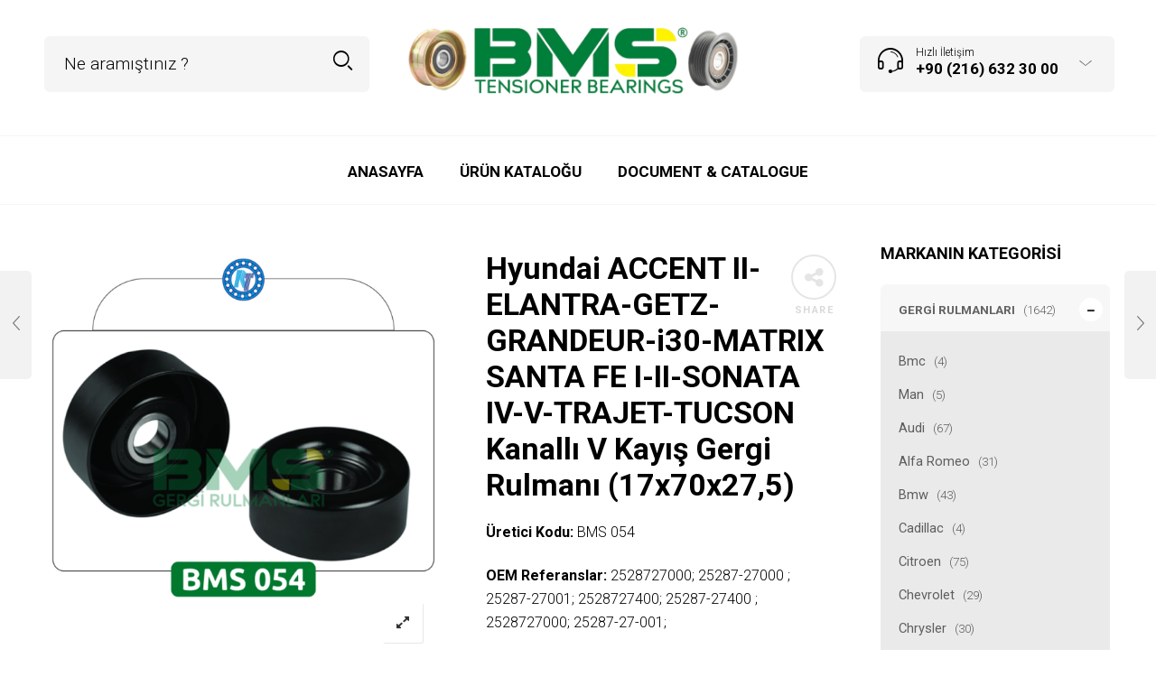

--- FILE ---
content_type: text/html; charset=UTF-8
request_url: https://bmsrulman.com/urun/hyundai-accent-ii-elantra-getz-grandeur-i30-matrix-santa-fe-i-ii-sonata-iv-v-trajet-tucson-kanalli-v-kayis-gergi-rulmani-17x70x275/
body_size: 30388
content:

<!DOCTYPE html>
<html lang="tr" prefix="og: https://ogp.me/ns#">

<head>
	<meta charset="UTF-8">
    <meta name="viewport" content="width=device-width, initial-scale=1.0, maximum-scale=1.0, user-scalable=no" />
    
    <link rel="profile" href="http://gmpg.org/xfn/11">
    <link rel="pingback" href="https://bmsrulman.com/xmlrpc.php">

	<style>
#wpadminbar #wp-admin-bar-wccp_free_top_button .ab-icon:before {
	content: "\f160";
	color: #02CA02;
	top: 3px;
}
#wpadminbar #wp-admin-bar-wccp_free_top_button .ab-icon {
	transform: rotate(45deg);
}
</style>

<!-- Search Engine Optimization by Rank Math - https://rankmath.com/ -->
<title>Hyundai ACCENT II-ELANTRA-GETZ-GRANDEUR-i30-MATRIX SANTA FE I-II-SONATA IV-V-TRAJET-TUCSON Kanallı V Kayış Gergi Rulmanı (17x70x27,5) - BMS gergi rulmanları gergi üreticisi manşon manşon üreticisi</title>
<meta name="description" content="Üretici Kodu: BMS 054 OEM Referanslar: 2528727000; 25287-27000 ; 25287-27001; 2528727400; 25287-27400 ; 2528727000; 25287-27-001; Cross References; GTA0060; T36206; APV3009; VKM 65019; 532060610; 58415; Ölçü (Dimension); 17x70x27,5 Diğer Bilgiler: Diğer uyumlu araç bilgileri aşağıda açıklama bölümünde yer almaktadır. &nbsp; Stok ve Fiyat bilgisi için firma ile iletişime geçiniz. Konum ve iletişim bilgileri aşağıda yer almaktadır.           "/>
<meta name="robots" content="index, follow, max-snippet:-1, max-video-preview:-1, max-image-preview:large"/>
<link rel="canonical" href="https://bmsrulman.com/urun/hyundai-accent-ii-elantra-getz-grandeur-i30-matrix-santa-fe-i-ii-sonata-iv-v-trajet-tucson-kanalli-v-kayis-gergi-rulmani-17x70x275/" />
<meta property="og:locale" content="tr_TR" />
<meta property="og:type" content="product" />
<meta property="og:title" content="Hyundai ACCENT II-ELANTRA-GETZ-GRANDEUR-i30-MATRIX SANTA FE I-II-SONATA IV-V-TRAJET-TUCSON Kanallı V Kayış Gergi Rulmanı (17x70x27,5) - BMS gergi rulmanları gergi üreticisi manşon manşon üreticisi" />
<meta property="og:description" content="Üretici Kodu: BMS 054 OEM Referanslar: 2528727000; 25287-27000 ; 25287-27001; 2528727400; 25287-27400 ; 2528727000; 25287-27-001; Cross References; GTA0060; T36206; APV3009; VKM 65019; 532060610; 58415; Ölçü (Dimension); 17x70x27,5 Diğer Bilgiler: Diğer uyumlu araç bilgileri aşağıda açıklama bölümünde yer almaktadır. &nbsp; Stok ve Fiyat bilgisi için firma ile iletişime geçiniz. Konum ve iletişim bilgileri aşağıda yer almaktadır.           " />
<meta property="og:url" content="https://bmsrulman.com/urun/hyundai-accent-ii-elantra-getz-grandeur-i30-matrix-santa-fe-i-ii-sonata-iv-v-trajet-tucson-kanalli-v-kayis-gergi-rulmani-17x70x275/" />
<meta property="og:site_name" content="BMS gergi rulmanları gergi üreticisi manşon manşon üreticisi" />
<meta property="og:updated_time" content="2021-07-03T11:01:38+03:00" />
<meta property="og:image" content="https://bmsrulman.com/wp-content/uploads/2021/07/bms054.png" />
<meta property="og:image:secure_url" content="https://bmsrulman.com/wp-content/uploads/2021/07/bms054.png" />
<meta property="og:image:width" content="800" />
<meta property="og:image:height" content="850" />
<meta property="og:image:alt" content="Kia CARENS II-III-CERATO-MAGENTIS-SPORTAGE Kanallı V Kayış Gergi Rulmanı (17x70x27,5)" />
<meta property="og:image:type" content="image/png" />
<meta property="product:price:currency" content="TRY" />
<meta property="product:availability" content="instock" />
<meta name="twitter:card" content="summary_large_image" />
<meta name="twitter:title" content="Hyundai ACCENT II-ELANTRA-GETZ-GRANDEUR-i30-MATRIX SANTA FE I-II-SONATA IV-V-TRAJET-TUCSON Kanallı V Kayış Gergi Rulmanı (17x70x27,5) - BMS gergi rulmanları gergi üreticisi manşon manşon üreticisi" />
<meta name="twitter:description" content="Üretici Kodu: BMS 054 OEM Referanslar: 2528727000; 25287-27000 ; 25287-27001; 2528727400; 25287-27400 ; 2528727000; 25287-27-001; Cross References; GTA0060; T36206; APV3009; VKM 65019; 532060610; 58415; Ölçü (Dimension); 17x70x27,5 Diğer Bilgiler: Diğer uyumlu araç bilgileri aşağıda açıklama bölümünde yer almaktadır. &nbsp; Stok ve Fiyat bilgisi için firma ile iletişime geçiniz. Konum ve iletişim bilgileri aşağıda yer almaktadır.           " />
<meta name="twitter:image" content="https://bmsrulman.com/wp-content/uploads/2021/07/bms054.png" />
<meta name="twitter:label1" content="Price" />
<meta name="twitter:data1" content="0.00&#8378;" />
<meta name="twitter:label2" content="Availability" />
<meta name="twitter:data2" content="In stock" />
<script type="application/ld+json" class="rank-math-schema">{"@context":"https://schema.org","@graph":[{"@type":"Organization","@id":"https://bmsrulman.com/#organization","name":"BMS gergi rulmanlar\u0131 gergi \u00fcreticisi man\u015fon man\u015fon \u00fcreticisi","url":"https://bmsrulman.com","logo":{"@type":"ImageObject","@id":"https://bmsrulman.com/#logo","url":"https://bmsrulman.com/wp-content/uploads/2025/05/BMSGERGI.fw_-scaled.png","contentUrl":"https://bmsrulman.com/wp-content/uploads/2025/05/BMSGERGI.fw_-scaled.png","caption":"BMS gergi rulmanlar\u0131 gergi \u00fcreticisi man\u015fon man\u015fon \u00fcreticisi","inLanguage":"tr","width":"2560","height":"538"}},{"@type":"WebSite","@id":"https://bmsrulman.com/#website","url":"https://bmsrulman.com","name":"BMS gergi rulmanlar\u0131 gergi \u00fcreticisi man\u015fon man\u015fon \u00fcreticisi","alternateName":"BMS Rulman Adapt\u00f6rleri,Somunlar\u0131,Triger Rulmanlar\u0131","publisher":{"@id":"https://bmsrulman.com/#organization"},"inLanguage":"tr"},{"@type":"ImageObject","@id":"https://bmsrulman.com/wp-content/uploads/2021/07/bms054.png","url":"https://bmsrulman.com/wp-content/uploads/2021/07/bms054.png","width":"800","height":"850","caption":"Kia CARENS II-III-CERATO-MAGENTIS-SPORTAGE Kanall\u0131 V Kay\u0131\u015f Gergi Rulman\u0131 (17x70x27,5)","inLanguage":"tr"},{"@type":"ItemPage","@id":"https://bmsrulman.com/urun/hyundai-accent-ii-elantra-getz-grandeur-i30-matrix-santa-fe-i-ii-sonata-iv-v-trajet-tucson-kanalli-v-kayis-gergi-rulmani-17x70x275/#webpage","url":"https://bmsrulman.com/urun/hyundai-accent-ii-elantra-getz-grandeur-i30-matrix-santa-fe-i-ii-sonata-iv-v-trajet-tucson-kanalli-v-kayis-gergi-rulmani-17x70x275/","name":"Hyundai ACCENT II-ELANTRA-GETZ-GRANDEUR-i30-MATRIX SANTA FE I-II-SONATA IV-V-TRAJET-TUCSON Kanall\u0131 V Kay\u0131\u015f Gergi Rulman\u0131 (17x70x27,5) - BMS gergi rulmanlar\u0131 gergi \u00fcreticisi man\u015fon man\u015fon \u00fcreticisi","datePublished":"2021-07-03T11:01:29+03:00","dateModified":"2021-07-03T11:01:38+03:00","isPartOf":{"@id":"https://bmsrulman.com/#website"},"primaryImageOfPage":{"@id":"https://bmsrulman.com/wp-content/uploads/2021/07/bms054.png"},"inLanguage":"tr"},{"@type":"Product","name":"Hyundai ACCENT II-ELANTRA-GETZ-GRANDEUR-i30-MATRIX SANTA FE I-II-SONATA IV-V-TRAJET-TUCSON Kanall\u0131 V Kay\u0131\u015f Gergi Rulman\u0131 (17x70x27,5) - BMS gergi rulmanlar\u0131 gergi \u00fcreticisi man\u015fon man\u015fon \u00fcreticisi","description":"\u00dcretici Kodu: BMS 054 OEM Referanslar: 2528727000; 25287-27000 ; 25287-27001; 2528727400; 25287-27400 ; 2528727000; 25287-27-001; Cross References; GTA0060; T36206; APV3009; VKM 65019; 532060610; 58415; \u00d6l\u00e7\u00fc (Dimension); 17x70x27,5 Di\u011fer Bilgiler:\u00a0Di\u011fer uyumlu ara\u00e7 bilgileri a\u015fa\u011f\u0131da a\u00e7\u0131klama b\u00f6l\u00fcm\u00fcnde yer almaktad\u0131r. &nbsp; Stok ve Fiyat bilgisi i\u00e7in firma ile ileti\u015fime ge\u00e7iniz. Konum ve ileti\u015fim bilgileri a\u015fa\u011f\u0131da yer almaktad\u0131r. \u00a0 \u00a0 \u00a0\u00a0 \u00a0 \u00a0","sku":"BMS 054-1","category":"Gergi Rulmanlar\u0131","mainEntityOfPage":{"@id":"https://bmsrulman.com/urun/hyundai-accent-ii-elantra-getz-grandeur-i30-matrix-santa-fe-i-ii-sonata-iv-v-trajet-tucson-kanalli-v-kayis-gergi-rulmani-17x70x275/#webpage"},"image":[{"@type":"ImageObject","url":"https://bmsrulman.com/wp-content/uploads/2021/07/bms054.png","height":"850","width":"800"}],"@id":"https://bmsrulman.com/urun/hyundai-accent-ii-elantra-getz-grandeur-i30-matrix-santa-fe-i-ii-sonata-iv-v-trajet-tucson-kanalli-v-kayis-gergi-rulmani-17x70x275/#richSnippet"}]}</script>
<!-- /Rank Math WordPress SEO plugin -->

<link rel='dns-prefetch' href='//www.googletagmanager.com' />
<link rel='dns-prefetch' href='//fonts.googleapis.com' />
<link rel='preconnect' href='https://fonts.gstatic.com' crossorigin />
<link rel="alternate" type="application/rss+xml" title="BMS gergi rulmanları gergi üreticisi manşon manşon üreticisi &raquo; akışı" href="https://bmsrulman.com/feed/" />
<link rel="alternate" type="application/rss+xml" title="BMS gergi rulmanları gergi üreticisi manşon manşon üreticisi &raquo; yorum akışı" href="https://bmsrulman.com/comments/feed/" />
<link rel="alternate" title="oEmbed (JSON)" type="application/json+oembed" href="https://bmsrulman.com/wp-json/oembed/1.0/embed?url=https%3A%2F%2Fbmsrulman.com%2Furun%2Fhyundai-accent-ii-elantra-getz-grandeur-i30-matrix-santa-fe-i-ii-sonata-iv-v-trajet-tucson-kanalli-v-kayis-gergi-rulmani-17x70x275%2F" />
<link rel="alternate" title="oEmbed (XML)" type="text/xml+oembed" href="https://bmsrulman.com/wp-json/oembed/1.0/embed?url=https%3A%2F%2Fbmsrulman.com%2Furun%2Fhyundai-accent-ii-elantra-getz-grandeur-i30-matrix-santa-fe-i-ii-sonata-iv-v-trajet-tucson-kanalli-v-kayis-gergi-rulmani-17x70x275%2F&#038;format=xml" />
<style id='wp-img-auto-sizes-contain-inline-css' type='text/css'>
img:is([sizes=auto i],[sizes^="auto," i]){contain-intrinsic-size:3000px 1500px}
/*# sourceURL=wp-img-auto-sizes-contain-inline-css */
</style>
<style id='wp-emoji-styles-inline-css' type='text/css'>

	img.wp-smiley, img.emoji {
		display: inline !important;
		border: none !important;
		box-shadow: none !important;
		height: 1em !important;
		width: 1em !important;
		margin: 0 0.07em !important;
		vertical-align: -0.1em !important;
		background: none !important;
		padding: 0 !important;
	}
/*# sourceURL=wp-emoji-styles-inline-css */
</style>
<style id='wp-block-library-inline-css' type='text/css'>
:root{--wp-block-synced-color:#7a00df;--wp-block-synced-color--rgb:122,0,223;--wp-bound-block-color:var(--wp-block-synced-color);--wp-editor-canvas-background:#ddd;--wp-admin-theme-color:#007cba;--wp-admin-theme-color--rgb:0,124,186;--wp-admin-theme-color-darker-10:#006ba1;--wp-admin-theme-color-darker-10--rgb:0,107,160.5;--wp-admin-theme-color-darker-20:#005a87;--wp-admin-theme-color-darker-20--rgb:0,90,135;--wp-admin-border-width-focus:2px}@media (min-resolution:192dpi){:root{--wp-admin-border-width-focus:1.5px}}.wp-element-button{cursor:pointer}:root .has-very-light-gray-background-color{background-color:#eee}:root .has-very-dark-gray-background-color{background-color:#313131}:root .has-very-light-gray-color{color:#eee}:root .has-very-dark-gray-color{color:#313131}:root .has-vivid-green-cyan-to-vivid-cyan-blue-gradient-background{background:linear-gradient(135deg,#00d084,#0693e3)}:root .has-purple-crush-gradient-background{background:linear-gradient(135deg,#34e2e4,#4721fb 50%,#ab1dfe)}:root .has-hazy-dawn-gradient-background{background:linear-gradient(135deg,#faaca8,#dad0ec)}:root .has-subdued-olive-gradient-background{background:linear-gradient(135deg,#fafae1,#67a671)}:root .has-atomic-cream-gradient-background{background:linear-gradient(135deg,#fdd79a,#004a59)}:root .has-nightshade-gradient-background{background:linear-gradient(135deg,#330968,#31cdcf)}:root .has-midnight-gradient-background{background:linear-gradient(135deg,#020381,#2874fc)}:root{--wp--preset--font-size--normal:16px;--wp--preset--font-size--huge:42px}.has-regular-font-size{font-size:1em}.has-larger-font-size{font-size:2.625em}.has-normal-font-size{font-size:var(--wp--preset--font-size--normal)}.has-huge-font-size{font-size:var(--wp--preset--font-size--huge)}.has-text-align-center{text-align:center}.has-text-align-left{text-align:left}.has-text-align-right{text-align:right}.has-fit-text{white-space:nowrap!important}#end-resizable-editor-section{display:none}.aligncenter{clear:both}.items-justified-left{justify-content:flex-start}.items-justified-center{justify-content:center}.items-justified-right{justify-content:flex-end}.items-justified-space-between{justify-content:space-between}.screen-reader-text{border:0;clip-path:inset(50%);height:1px;margin:-1px;overflow:hidden;padding:0;position:absolute;width:1px;word-wrap:normal!important}.screen-reader-text:focus{background-color:#ddd;clip-path:none;color:#444;display:block;font-size:1em;height:auto;left:5px;line-height:normal;padding:15px 23px 14px;text-decoration:none;top:5px;width:auto;z-index:100000}html :where(.has-border-color){border-style:solid}html :where([style*=border-top-color]){border-top-style:solid}html :where([style*=border-right-color]){border-right-style:solid}html :where([style*=border-bottom-color]){border-bottom-style:solid}html :where([style*=border-left-color]){border-left-style:solid}html :where([style*=border-width]){border-style:solid}html :where([style*=border-top-width]){border-top-style:solid}html :where([style*=border-right-width]){border-right-style:solid}html :where([style*=border-bottom-width]){border-bottom-style:solid}html :where([style*=border-left-width]){border-left-style:solid}html :where(img[class*=wp-image-]){height:auto;max-width:100%}:where(figure){margin:0 0 1em}html :where(.is-position-sticky){--wp-admin--admin-bar--position-offset:var(--wp-admin--admin-bar--height,0px)}@media screen and (max-width:600px){html :where(.is-position-sticky){--wp-admin--admin-bar--position-offset:0px}}

/*# sourceURL=wp-block-library-inline-css */
</style><style id='global-styles-inline-css' type='text/css'>
:root{--wp--preset--aspect-ratio--square: 1;--wp--preset--aspect-ratio--4-3: 4/3;--wp--preset--aspect-ratio--3-4: 3/4;--wp--preset--aspect-ratio--3-2: 3/2;--wp--preset--aspect-ratio--2-3: 2/3;--wp--preset--aspect-ratio--16-9: 16/9;--wp--preset--aspect-ratio--9-16: 9/16;--wp--preset--color--black: #000000;--wp--preset--color--cyan-bluish-gray: #abb8c3;--wp--preset--color--white: #ffffff;--wp--preset--color--pale-pink: #f78da7;--wp--preset--color--vivid-red: #cf2e2e;--wp--preset--color--luminous-vivid-orange: #ff6900;--wp--preset--color--luminous-vivid-amber: #fcb900;--wp--preset--color--light-green-cyan: #7bdcb5;--wp--preset--color--vivid-green-cyan: #00d084;--wp--preset--color--pale-cyan-blue: #8ed1fc;--wp--preset--color--vivid-cyan-blue: #0693e3;--wp--preset--color--vivid-purple: #9b51e0;--wp--preset--gradient--vivid-cyan-blue-to-vivid-purple: linear-gradient(135deg,rgb(6,147,227) 0%,rgb(155,81,224) 100%);--wp--preset--gradient--light-green-cyan-to-vivid-green-cyan: linear-gradient(135deg,rgb(122,220,180) 0%,rgb(0,208,130) 100%);--wp--preset--gradient--luminous-vivid-amber-to-luminous-vivid-orange: linear-gradient(135deg,rgb(252,185,0) 0%,rgb(255,105,0) 100%);--wp--preset--gradient--luminous-vivid-orange-to-vivid-red: linear-gradient(135deg,rgb(255,105,0) 0%,rgb(207,46,46) 100%);--wp--preset--gradient--very-light-gray-to-cyan-bluish-gray: linear-gradient(135deg,rgb(238,238,238) 0%,rgb(169,184,195) 100%);--wp--preset--gradient--cool-to-warm-spectrum: linear-gradient(135deg,rgb(74,234,220) 0%,rgb(151,120,209) 20%,rgb(207,42,186) 40%,rgb(238,44,130) 60%,rgb(251,105,98) 80%,rgb(254,248,76) 100%);--wp--preset--gradient--blush-light-purple: linear-gradient(135deg,rgb(255,206,236) 0%,rgb(152,150,240) 100%);--wp--preset--gradient--blush-bordeaux: linear-gradient(135deg,rgb(254,205,165) 0%,rgb(254,45,45) 50%,rgb(107,0,62) 100%);--wp--preset--gradient--luminous-dusk: linear-gradient(135deg,rgb(255,203,112) 0%,rgb(199,81,192) 50%,rgb(65,88,208) 100%);--wp--preset--gradient--pale-ocean: linear-gradient(135deg,rgb(255,245,203) 0%,rgb(182,227,212) 50%,rgb(51,167,181) 100%);--wp--preset--gradient--electric-grass: linear-gradient(135deg,rgb(202,248,128) 0%,rgb(113,206,126) 100%);--wp--preset--gradient--midnight: linear-gradient(135deg,rgb(2,3,129) 0%,rgb(40,116,252) 100%);--wp--preset--font-size--small: 13px;--wp--preset--font-size--medium: 20px;--wp--preset--font-size--large: 36px;--wp--preset--font-size--x-large: 42px;--wp--preset--spacing--20: 0.44rem;--wp--preset--spacing--30: 0.67rem;--wp--preset--spacing--40: 1rem;--wp--preset--spacing--50: 1.5rem;--wp--preset--spacing--60: 2.25rem;--wp--preset--spacing--70: 3.38rem;--wp--preset--spacing--80: 5.06rem;--wp--preset--shadow--natural: 6px 6px 9px rgba(0, 0, 0, 0.2);--wp--preset--shadow--deep: 12px 12px 50px rgba(0, 0, 0, 0.4);--wp--preset--shadow--sharp: 6px 6px 0px rgba(0, 0, 0, 0.2);--wp--preset--shadow--outlined: 6px 6px 0px -3px rgb(255, 255, 255), 6px 6px rgb(0, 0, 0);--wp--preset--shadow--crisp: 6px 6px 0px rgb(0, 0, 0);}:where(.is-layout-flex){gap: 0.5em;}:where(.is-layout-grid){gap: 0.5em;}body .is-layout-flex{display: flex;}.is-layout-flex{flex-wrap: wrap;align-items: center;}.is-layout-flex > :is(*, div){margin: 0;}body .is-layout-grid{display: grid;}.is-layout-grid > :is(*, div){margin: 0;}:where(.wp-block-columns.is-layout-flex){gap: 2em;}:where(.wp-block-columns.is-layout-grid){gap: 2em;}:where(.wp-block-post-template.is-layout-flex){gap: 1.25em;}:where(.wp-block-post-template.is-layout-grid){gap: 1.25em;}.has-black-color{color: var(--wp--preset--color--black) !important;}.has-cyan-bluish-gray-color{color: var(--wp--preset--color--cyan-bluish-gray) !important;}.has-white-color{color: var(--wp--preset--color--white) !important;}.has-pale-pink-color{color: var(--wp--preset--color--pale-pink) !important;}.has-vivid-red-color{color: var(--wp--preset--color--vivid-red) !important;}.has-luminous-vivid-orange-color{color: var(--wp--preset--color--luminous-vivid-orange) !important;}.has-luminous-vivid-amber-color{color: var(--wp--preset--color--luminous-vivid-amber) !important;}.has-light-green-cyan-color{color: var(--wp--preset--color--light-green-cyan) !important;}.has-vivid-green-cyan-color{color: var(--wp--preset--color--vivid-green-cyan) !important;}.has-pale-cyan-blue-color{color: var(--wp--preset--color--pale-cyan-blue) !important;}.has-vivid-cyan-blue-color{color: var(--wp--preset--color--vivid-cyan-blue) !important;}.has-vivid-purple-color{color: var(--wp--preset--color--vivid-purple) !important;}.has-black-background-color{background-color: var(--wp--preset--color--black) !important;}.has-cyan-bluish-gray-background-color{background-color: var(--wp--preset--color--cyan-bluish-gray) !important;}.has-white-background-color{background-color: var(--wp--preset--color--white) !important;}.has-pale-pink-background-color{background-color: var(--wp--preset--color--pale-pink) !important;}.has-vivid-red-background-color{background-color: var(--wp--preset--color--vivid-red) !important;}.has-luminous-vivid-orange-background-color{background-color: var(--wp--preset--color--luminous-vivid-orange) !important;}.has-luminous-vivid-amber-background-color{background-color: var(--wp--preset--color--luminous-vivid-amber) !important;}.has-light-green-cyan-background-color{background-color: var(--wp--preset--color--light-green-cyan) !important;}.has-vivid-green-cyan-background-color{background-color: var(--wp--preset--color--vivid-green-cyan) !important;}.has-pale-cyan-blue-background-color{background-color: var(--wp--preset--color--pale-cyan-blue) !important;}.has-vivid-cyan-blue-background-color{background-color: var(--wp--preset--color--vivid-cyan-blue) !important;}.has-vivid-purple-background-color{background-color: var(--wp--preset--color--vivid-purple) !important;}.has-black-border-color{border-color: var(--wp--preset--color--black) !important;}.has-cyan-bluish-gray-border-color{border-color: var(--wp--preset--color--cyan-bluish-gray) !important;}.has-white-border-color{border-color: var(--wp--preset--color--white) !important;}.has-pale-pink-border-color{border-color: var(--wp--preset--color--pale-pink) !important;}.has-vivid-red-border-color{border-color: var(--wp--preset--color--vivid-red) !important;}.has-luminous-vivid-orange-border-color{border-color: var(--wp--preset--color--luminous-vivid-orange) !important;}.has-luminous-vivid-amber-border-color{border-color: var(--wp--preset--color--luminous-vivid-amber) !important;}.has-light-green-cyan-border-color{border-color: var(--wp--preset--color--light-green-cyan) !important;}.has-vivid-green-cyan-border-color{border-color: var(--wp--preset--color--vivid-green-cyan) !important;}.has-pale-cyan-blue-border-color{border-color: var(--wp--preset--color--pale-cyan-blue) !important;}.has-vivid-cyan-blue-border-color{border-color: var(--wp--preset--color--vivid-cyan-blue) !important;}.has-vivid-purple-border-color{border-color: var(--wp--preset--color--vivid-purple) !important;}.has-vivid-cyan-blue-to-vivid-purple-gradient-background{background: var(--wp--preset--gradient--vivid-cyan-blue-to-vivid-purple) !important;}.has-light-green-cyan-to-vivid-green-cyan-gradient-background{background: var(--wp--preset--gradient--light-green-cyan-to-vivid-green-cyan) !important;}.has-luminous-vivid-amber-to-luminous-vivid-orange-gradient-background{background: var(--wp--preset--gradient--luminous-vivid-amber-to-luminous-vivid-orange) !important;}.has-luminous-vivid-orange-to-vivid-red-gradient-background{background: var(--wp--preset--gradient--luminous-vivid-orange-to-vivid-red) !important;}.has-very-light-gray-to-cyan-bluish-gray-gradient-background{background: var(--wp--preset--gradient--very-light-gray-to-cyan-bluish-gray) !important;}.has-cool-to-warm-spectrum-gradient-background{background: var(--wp--preset--gradient--cool-to-warm-spectrum) !important;}.has-blush-light-purple-gradient-background{background: var(--wp--preset--gradient--blush-light-purple) !important;}.has-blush-bordeaux-gradient-background{background: var(--wp--preset--gradient--blush-bordeaux) !important;}.has-luminous-dusk-gradient-background{background: var(--wp--preset--gradient--luminous-dusk) !important;}.has-pale-ocean-gradient-background{background: var(--wp--preset--gradient--pale-ocean) !important;}.has-electric-grass-gradient-background{background: var(--wp--preset--gradient--electric-grass) !important;}.has-midnight-gradient-background{background: var(--wp--preset--gradient--midnight) !important;}.has-small-font-size{font-size: var(--wp--preset--font-size--small) !important;}.has-medium-font-size{font-size: var(--wp--preset--font-size--medium) !important;}.has-large-font-size{font-size: var(--wp--preset--font-size--large) !important;}.has-x-large-font-size{font-size: var(--wp--preset--font-size--x-large) !important;}
/*# sourceURL=global-styles-inline-css */
</style>

<style id='classic-theme-styles-inline-css' type='text/css'>
/*! This file is auto-generated */
.wp-block-button__link{color:#fff;background-color:#32373c;border-radius:9999px;box-shadow:none;text-decoration:none;padding:calc(.667em + 2px) calc(1.333em + 2px);font-size:1.125em}.wp-block-file__button{background:#32373c;color:#fff;text-decoration:none}
/*# sourceURL=/wp-includes/css/classic-themes.min.css */
</style>
<link rel='stylesheet' id='redux-extendify-styles-css' href='https://bmsrulman.com/wp-content/plugins/redux-framework/redux-core/assets/css/extendify-utilities.css?ver=4.4.4' type='text/css' media='all' />
<link rel='stylesheet' id='rs-plugin-settings-css' href='https://bmsrulman.com/wp-content/plugins/revslider/public/assets/css/rs6.css?ver=6.4.3' type='text/css' media='all' />
<style id='rs-plugin-settings-inline-css' type='text/css'>
#rs-demo-id {}
/*# sourceURL=rs-plugin-settings-inline-css */
</style>
<link rel='stylesheet' id='woocommerce-layout-css' href='https://bmsrulman.com/wp-content/plugins/woocommerce/assets/css/woocommerce-layout.css?ver=7.9.0' type='text/css' media='all' />
<link rel='stylesheet' id='woocommerce-smallscreen-css' href='https://bmsrulman.com/wp-content/plugins/woocommerce/assets/css/woocommerce-smallscreen.css?ver=7.9.0' type='text/css' media='only screen and (max-width: 768px)' />
<link rel='stylesheet' id='woocommerce-general-css' href='https://bmsrulman.com/wp-content/plugins/woocommerce/assets/css/woocommerce.css?ver=7.9.0' type='text/css' media='all' />
<style id='woocommerce-inline-inline-css' type='text/css'>
.woocommerce form .form-row .required { visibility: visible; }
/*# sourceURL=woocommerce-inline-inline-css */
</style>
<link rel='stylesheet' id='tooltipster-css' href='https://bmsrulman.com/wp-content/themes/woodstock/css/tooltipster.css?ver=3.3.0' type='text/css' media='all' />
<link rel='stylesheet' id='fresco-css' href='https://bmsrulman.com/wp-content/themes/woodstock/css/fresco/fresco.css?ver=1.3.0' type='text/css' media='all' />
<link rel='stylesheet' id='easyzoom-css' href='https://bmsrulman.com/wp-content/themes/woodstock/css/easyzoom.css?ver=1.0' type='text/css' media='all' />
<link rel='stylesheet' id='swiper-css' href='https://bmsrulman.com/wp-content/themes/woodstock/css/idangerous.swiper.css?ver=2.5.1' type='text/css' media='all' />
<link rel='stylesheet' id='nanoscroller-css' href='https://bmsrulman.com/wp-content/themes/woodstock/css/nanoscroller.css?ver=0.7.6' type='text/css' media='all' />
<link rel='stylesheet' id='select2-css' href='https://bmsrulman.com/wp-content/plugins/woocommerce/assets/css/select2.css?ver=7.9.0' type='text/css' media='all' />
<link rel='stylesheet' id='wstock-app-css' href='https://bmsrulman.com/wp-content/themes/woodstock/css/app.css?ver=1.0' type='text/css' media='all' />
<link rel='stylesheet' id='stylesheet-css' href='https://bmsrulman.com/wp-content/themes/woodstock/style.css?ver=1.0' type='text/css' media='all' />
<link rel="preload" as="style" href="https://fonts.googleapis.com/css?family=Lato:100,300,400,700,900,100italic,300italic,400italic,700italic,900italic%7CRoboto:100,300,400,500,700,900,100italic,300italic,400italic,500italic,700italic,900italic&#038;subset=latin,latin-ext&#038;display=swap&#038;ver=1747742244" /><link rel="stylesheet" href="https://fonts.googleapis.com/css?family=Lato:100,300,400,700,900,100italic,300italic,400italic,700italic,900italic%7CRoboto:100,300,400,500,700,900,100italic,300italic,400italic,500italic,700italic,900italic&#038;subset=latin,latin-ext&#038;display=swap&#038;ver=1747742244" media="print" onload="this.media='all'"><noscript><link rel="stylesheet" href="https://fonts.googleapis.com/css?family=Lato:100,300,400,700,900,100italic,300italic,400italic,700italic,900italic%7CRoboto:100,300,400,500,700,900,100italic,300italic,400italic,500italic,700italic,900italic&#038;subset=latin,latin-ext&#038;display=swap&#038;ver=1747742244" /></noscript><script type="text/javascript" src="https://bmsrulman.com/wp-includes/js/jquery/jquery.min.js?ver=3.7.1" id="jquery-core-js"></script>
<script type="text/javascript" src="https://bmsrulman.com/wp-includes/js/jquery/jquery-migrate.min.js?ver=3.4.1" id="jquery-migrate-js"></script>
<script type="text/javascript" src="https://bmsrulman.com/wp-content/plugins/revslider/public/assets/js/rbtools.min.js?ver=6.4.3" id="tp-tools-js"></script>
<script type="text/javascript" src="https://bmsrulman.com/wp-content/plugins/revslider/public/assets/js/rs6.min.js?ver=6.4.3" id="revmin-js"></script>

<!-- Google Analytics snippet added by Site Kit -->
<script type="text/javascript" src="https://www.googletagmanager.com/gtag/js?id=GT-KTBHPWM" id="google_gtagjs-js" async></script>
<script type="text/javascript" id="google_gtagjs-js-after">
/* <![CDATA[ */
window.dataLayer = window.dataLayer || [];function gtag(){dataLayer.push(arguments);}
gtag('set', 'linker', {"domains":["bmsrulman.com"]} );
gtag("js", new Date());
gtag("set", "developer_id.dZTNiMT", true);
gtag("config", "GT-KTBHPWM");
//# sourceURL=google_gtagjs-js-after
/* ]]> */
</script>

<!-- End Google Analytics snippet added by Site Kit -->
<link rel="https://api.w.org/" href="https://bmsrulman.com/wp-json/" /><link rel="alternate" title="JSON" type="application/json" href="https://bmsrulman.com/wp-json/wp/v2/product/4077" /><link rel="EditURI" type="application/rsd+xml" title="RSD" href="https://bmsrulman.com/xmlrpc.php?rsd" />
<meta name="generator" content="WordPress 6.9" />
<link rel='shortlink' href='https://bmsrulman.com/?p=4077' />
<meta name="generator" content="Redux 4.4.4" /><meta name="generator" content="Site Kit by Google 1.105.0" /><script id="wpcp_disable_selection" type="text/javascript">
var image_save_msg='You are not allowed to save images!';
	var no_menu_msg='Context Menu disabled!';
	var smessage = "Content is protected !!";

function disableEnterKey(e)
{
	var elemtype = e.target.tagName;
	
	elemtype = elemtype.toUpperCase();
	
	if (elemtype == "TEXT" || elemtype == "TEXTAREA" || elemtype == "INPUT" || elemtype == "PASSWORD" || elemtype == "SELECT" || elemtype == "OPTION" || elemtype == "EMBED")
	{
		elemtype = 'TEXT';
	}
	
	if (e.ctrlKey){
     var key;
     if(window.event)
          key = window.event.keyCode;     //IE
     else
          key = e.which;     //firefox (97)
    //if (key != 17) alert(key);
     if (elemtype!= 'TEXT' && (key == 97 || key == 65 || key == 67 || key == 99 || key == 88 || key == 120 || key == 26 || key == 85  || key == 86 || key == 83 || key == 43 || key == 73))
     {
		if(wccp_free_iscontenteditable(e)) return true;
		show_wpcp_message('You are not allowed to copy content or view source');
		return false;
     }else
     	return true;
     }
}


/*For contenteditable tags*/
function wccp_free_iscontenteditable(e)
{
	var e = e || window.event; // also there is no e.target property in IE. instead IE uses window.event.srcElement
  	
	var target = e.target || e.srcElement;

	var elemtype = e.target.nodeName;
	
	elemtype = elemtype.toUpperCase();
	
	var iscontenteditable = "false";
		
	if(typeof target.getAttribute!="undefined" ) iscontenteditable = target.getAttribute("contenteditable"); // Return true or false as string
	
	var iscontenteditable2 = false;
	
	if(typeof target.isContentEditable!="undefined" ) iscontenteditable2 = target.isContentEditable; // Return true or false as boolean

	if(target.parentElement.isContentEditable) iscontenteditable2 = true;
	
	if (iscontenteditable == "true" || iscontenteditable2 == true)
	{
		if(typeof target.style!="undefined" ) target.style.cursor = "text";
		
		return true;
	}
}

////////////////////////////////////
function disable_copy(e)
{	
	var e = e || window.event; // also there is no e.target property in IE. instead IE uses window.event.srcElement
	
	var elemtype = e.target.tagName;
	
	elemtype = elemtype.toUpperCase();
	
	if (elemtype == "TEXT" || elemtype == "TEXTAREA" || elemtype == "INPUT" || elemtype == "PASSWORD" || elemtype == "SELECT" || elemtype == "OPTION" || elemtype == "EMBED")
	{
		elemtype = 'TEXT';
	}
	
	if(wccp_free_iscontenteditable(e)) return true;
	
	var isSafari = /Safari/.test(navigator.userAgent) && /Apple Computer/.test(navigator.vendor);
	
	var checker_IMG = '';
	if (elemtype == "IMG" && checker_IMG == 'checked' && e.detail >= 2) {show_wpcp_message(alertMsg_IMG);return false;}
	if (elemtype != "TEXT")
	{
		if (smessage !== "" && e.detail == 2)
			show_wpcp_message(smessage);
		
		if (isSafari)
			return true;
		else
			return false;
	}	
}

//////////////////////////////////////////
function disable_copy_ie()
{
	var e = e || window.event;
	var elemtype = window.event.srcElement.nodeName;
	elemtype = elemtype.toUpperCase();
	if(wccp_free_iscontenteditable(e)) return true;
	if (elemtype == "IMG") {show_wpcp_message(alertMsg_IMG);return false;}
	if (elemtype != "TEXT" && elemtype != "TEXTAREA" && elemtype != "INPUT" && elemtype != "PASSWORD" && elemtype != "SELECT" && elemtype != "OPTION" && elemtype != "EMBED")
	{
		return false;
	}
}	
function reEnable()
{
	return true;
}
document.onkeydown = disableEnterKey;
document.onselectstart = disable_copy_ie;
if(navigator.userAgent.indexOf('MSIE')==-1)
{
	document.onmousedown = disable_copy;
	document.onclick = reEnable;
}
function disableSelection(target)
{
    //For IE This code will work
    if (typeof target.onselectstart!="undefined")
    target.onselectstart = disable_copy_ie;
    
    //For Firefox This code will work
    else if (typeof target.style.MozUserSelect!="undefined")
    {target.style.MozUserSelect="none";}
    
    //All other  (ie: Opera) This code will work
    else
    target.onmousedown=function(){return false}
    target.style.cursor = "default";
}
//Calling the JS function directly just after body load
window.onload = function(){disableSelection(document.body);};

//////////////////special for safari Start////////////////
var onlongtouch;
var timer;
var touchduration = 1000; //length of time we want the user to touch before we do something

var elemtype = "";
function touchstart(e) {
	var e = e || window.event;
  // also there is no e.target property in IE.
  // instead IE uses window.event.srcElement
  	var target = e.target || e.srcElement;
	
	elemtype = window.event.srcElement.nodeName;
	
	elemtype = elemtype.toUpperCase();
	
	if(!wccp_pro_is_passive()) e.preventDefault();
	if (!timer) {
		timer = setTimeout(onlongtouch, touchduration);
	}
}

function touchend() {
    //stops short touches from firing the event
    if (timer) {
        clearTimeout(timer);
        timer = null;
    }
	onlongtouch();
}

onlongtouch = function(e) { //this will clear the current selection if anything selected
	
	if (elemtype != "TEXT" && elemtype != "TEXTAREA" && elemtype != "INPUT" && elemtype != "PASSWORD" && elemtype != "SELECT" && elemtype != "EMBED" && elemtype != "OPTION")	
	{
		if (window.getSelection) {
			if (window.getSelection().empty) {  // Chrome
			window.getSelection().empty();
			} else if (window.getSelection().removeAllRanges) {  // Firefox
			window.getSelection().removeAllRanges();
			}
		} else if (document.selection) {  // IE?
			document.selection.empty();
		}
		return false;
	}
};

document.addEventListener("DOMContentLoaded", function(event) { 
    window.addEventListener("touchstart", touchstart, false);
    window.addEventListener("touchend", touchend, false);
});

function wccp_pro_is_passive() {

  var cold = false,
  hike = function() {};

  try {
	  const object1 = {};
  var aid = Object.defineProperty(object1, 'passive', {
  get() {cold = true}
  });
  window.addEventListener('test', hike, aid);
  window.removeEventListener('test', hike, aid);
  } catch (e) {}

  return cold;
}
/*special for safari End*/
</script>
<script id="wpcp_disable_Right_Click" type="text/javascript">
document.ondragstart = function() { return false;}
	function nocontext(e) {
	   return false;
	}
	document.oncontextmenu = nocontext;
</script>
<style>
.unselectable
{
-moz-user-select:none;
-webkit-user-select:none;
cursor: default;
}
html
{
-webkit-touch-callout: none;
-webkit-user-select: none;
-khtml-user-select: none;
-moz-user-select: none;
-ms-user-select: none;
user-select: none;
-webkit-tap-highlight-color: rgba(0,0,0,0);
}
</style>
<script id="wpcp_css_disable_selection" type="text/javascript">
var e = document.getElementsByTagName('body')[0];
if(e)
{
	e.setAttribute('unselectable',"on");
}
</script>
	<noscript><style>.woocommerce-product-gallery{ opacity: 1 !important; }</style></noscript>
	
<!-- Google AdSense snippet added by Site Kit -->
<meta name="google-adsense-platform-account" content="ca-host-pub-2644536267352236">
<meta name="google-adsense-platform-domain" content="sitekit.withgoogle.com">
<!-- End Google AdSense snippet added by Site Kit -->
<style type="text/css">.recentcomments a{display:inline !important;padding:0 !important;margin:0 !important;}</style><meta name="generator" content="Powered by WPBakery Page Builder - drag and drop page builder for WordPress."/>
<meta name="generator" content="Powered by Slider Revolution 6.4.3 - responsive, Mobile-Friendly Slider Plugin for WordPress with comfortable drag and drop interface." />
<link rel="icon" href="https://bmsrulman.com/wp-content/uploads/2021/11/cropped-bms-32x32.png" sizes="32x32" />
<link rel="icon" href="https://bmsrulman.com/wp-content/uploads/2021/11/cropped-bms-192x192.png" sizes="192x192" />
<link rel="apple-touch-icon" href="https://bmsrulman.com/wp-content/uploads/2021/11/cropped-bms-180x180.png" />
<meta name="msapplication-TileImage" content="https://bmsrulman.com/wp-content/uploads/2021/11/cropped-bms-270x270.png" />
<script type="text/javascript">function setREVStartSize(e){
			//window.requestAnimationFrame(function() {				 
				window.RSIW = window.RSIW===undefined ? window.innerWidth : window.RSIW;	
				window.RSIH = window.RSIH===undefined ? window.innerHeight : window.RSIH;	
				try {								
					var pw = document.getElementById(e.c).parentNode.offsetWidth,
						newh;
					pw = pw===0 || isNaN(pw) ? window.RSIW : pw;
					e.tabw = e.tabw===undefined ? 0 : parseInt(e.tabw);
					e.thumbw = e.thumbw===undefined ? 0 : parseInt(e.thumbw);
					e.tabh = e.tabh===undefined ? 0 : parseInt(e.tabh);
					e.thumbh = e.thumbh===undefined ? 0 : parseInt(e.thumbh);
					e.tabhide = e.tabhide===undefined ? 0 : parseInt(e.tabhide);
					e.thumbhide = e.thumbhide===undefined ? 0 : parseInt(e.thumbhide);
					e.mh = e.mh===undefined || e.mh=="" || e.mh==="auto" ? 0 : parseInt(e.mh,0);		
					if(e.layout==="fullscreen" || e.l==="fullscreen") 						
						newh = Math.max(e.mh,window.RSIH);					
					else{					
						e.gw = Array.isArray(e.gw) ? e.gw : [e.gw];
						for (var i in e.rl) if (e.gw[i]===undefined || e.gw[i]===0) e.gw[i] = e.gw[i-1];					
						e.gh = e.el===undefined || e.el==="" || (Array.isArray(e.el) && e.el.length==0)? e.gh : e.el;
						e.gh = Array.isArray(e.gh) ? e.gh : [e.gh];
						for (var i in e.rl) if (e.gh[i]===undefined || e.gh[i]===0) e.gh[i] = e.gh[i-1];
											
						var nl = new Array(e.rl.length),
							ix = 0,						
							sl;					
						e.tabw = e.tabhide>=pw ? 0 : e.tabw;
						e.thumbw = e.thumbhide>=pw ? 0 : e.thumbw;
						e.tabh = e.tabhide>=pw ? 0 : e.tabh;
						e.thumbh = e.thumbhide>=pw ? 0 : e.thumbh;					
						for (var i in e.rl) nl[i] = e.rl[i]<window.RSIW ? 0 : e.rl[i];
						sl = nl[0];									
						for (var i in nl) if (sl>nl[i] && nl[i]>0) { sl = nl[i]; ix=i;}															
						var m = pw>(e.gw[ix]+e.tabw+e.thumbw) ? 1 : (pw-(e.tabw+e.thumbw)) / (e.gw[ix]);					
						newh =  (e.gh[ix] * m) + (e.tabh + e.thumbh);
					}				
					if(window.rs_init_css===undefined) window.rs_init_css = document.head.appendChild(document.createElement("style"));					
					document.getElementById(e.c).height = newh+"px";
					window.rs_init_css.innerHTML += "#"+e.c+"_wrapper { height: "+newh+"px }";				
				} catch(e){
					console.log("Failure at Presize of Slider:" + e)
				}					   
			//});
		  };</script>
<!-- ******************************************************************** --><!-- Custom CSS Styles --><!-- ******************************************************************** --><style>/***************************************************************//*  Content Width  *********************************************//***************************************************************/.row {max-width: 92.857rem;}/***************************************************************//*  Color Styling  *********************************************//***************************************************************//* Main Theme Color */.woocommerce a.button,.woocommerce-page a.button,.woocommerce button.button,.woocommerce-page button.button,.woocommerce input.button,.woocommerce-page input.button,.woocommerce #respond input#submit,.woocommerce-page #respond input#submit,.woocommerce #content input.button,.woocommerce-page #content input.button,.woocommerce a.button.alt,.woocommerce button.button.alt,.woocommerce input.button.alt,.woocommerce #respond input#submit.alt,.woocommerce #content input.button.alt,.woocommerce-page a.button.alt,.woocommerce-page button.button.alt,.woocommerce-page input.button.alt,.woocommerce-page #respond input#submit.alt,.woocommerce-page #content input.button.alt,.woocommerce #respond input#submit.alt.disabled,.woocommerce #respond input#submit.alt.disabled:hover,.woocommerce #respond input#submit.alt:disabled,.woocommerce #respond input#submit.alt:disabled:hover,.woocommerce #respond input#submit.alt[disabled]:disabled,.woocommerce #respond input#submit.alt[disabled]:disabled:hover,.woocommerce a.button.alt.disabled,.woocommerce a.button.alt.disabled:hover,.woocommerce a.button.alt:disabled,.woocommerce a.button.alt:disabled:hover,.woocommerce a.button.alt[disabled]:disabled,.woocommerce a.button.alt[disabled]:disabled:hover,.woocommerce button.button.alt.disabled,.woocommerce button.button.alt.disabled:hover,.woocommerce button.button.alt:disabled,.woocommerce button.button.alt:disabled:hover,.woocommerce button.button.alt[disabled]:disabled,.woocommerce button.button.alt[disabled]:disabled:hover,.woocommerce input.button.alt.disabled,.woocommerce input.button.alt.disabled:hover,.woocommerce input.button.alt:disabled,.woocommerce input.button.alt:disabled:hover,.woocommerce input.button.alt[disabled]:disabled,.woocommerce input.button.alt[disabled]:disabled:hover,input[type="button"], input[type="reset"], input[type="submit"],#minicart-offcanvas .widget_shopping_cart .buttons a.view_cart,.woocommerce #minicart-offcanvas .widget_shopping_cart .buttons a.view_cart,.select2-drop.orderby-drop .select2-results .select2-highlighted,.select2-drop.count-drop .select2-results .select2-highlighted,.select2-dropdown .select2-results .select2-results__option--highlighted[data-selected],.select2-container--default .select2-results__option--highlighted[aria-selected],.select2-container--default .select2-results__option--highlighted[data-selected],#button_offcanvas_sidebar_left, #button_offcanvas_sidebar_left i,.woocommerce .products a.button, .woocommerce-page .products a.button,.woocommerce .widget_price_filter .ui-slider .ui-slider-range,.woocommerce .widget_price_filter .price_slider_amount .button,.woocommerce-page .widget_price_filter .price_slider_amount .button,.my_account_container table.shop_table tbody td.order-actions .account_view_link,.my_account_container .my_address_wrapper .shipping_billing_wrapper .edit-link a,.entry-meta .edit-link a,.widget_calendar tbody tr > td a,.vc_grid-container-wrapper .vc_grid .vc_btn3,.woocommerce .widget_layered_nav .woocommerce-widget-layered-nav-dropdown button, .woocommerce-page .widget_layered_nav .woocommerce-widget-layered-nav-dropdown button{background: #6990cb;}#jckqv .button {background: #6990cb !important;}.woocommerce .star-rating span:before,.woocommerce-page .star-rating span:before,#jckqv .woocommerce-product-rating .star-rating span::before,.arthref .icon-container .share-title  h4,.woocommerce p.stars a:hover::before,.woocommerce p.stars.selected a:not(.active)::before,.woocommerce p.stars.selected a.active::before,.woocommerce p.stars:hover a::before,.woocommerce .widget_layered_nav ul li.chosen a::before,.woocommerce .widget_layered_nav_filters ul li a::before {color:#6990cb;}.woocommerce .widget_price_filter .ui-slider .ui-slider-handle,.woocommerce-page .widget_price_filter .ui-slider .ui-slider-handle {border-color: #6990cb;}/* Links */a {color:#6990cb;}a:hover,a:focus  {color:#79a6e9;}/* Main Color Hover */#minicart-offcanvas .widget_shopping_cart .buttons a.view_cart:hover,.woocommerce .products a.button:hover, .woocommerce-page .products a.button:hover,.woocommerce .widget_price_filter .price_slider_amount .button:hover,.woocommerce-page .widget_price_filter .price_slider_amount .button:hover,.woocommerce a.button:hover,.woocommerce-page a.button:hover,.woocommerce button.button:hover,.woocommerce-page button.button:hover,.woocommerce input.button:hover,.woocommerce-page input.button:hover,.woocommerce #respond input#submit:hover,.woocommerce-page #respond input#submit:hover,.woocommerce #content input.button:hover,.woocommerce-page #content input.button:hover,.woocommerce a.button.alt:hover,.woocommerce button.button.alt:hover,.woocommerce input.button.alt:hover,.woocommerce #respond input#submit.alt:hover,.woocommerce #content input.button.alt:hover,.woocommerce-page a.button.alt:hover,.woocommerce-page button.button.alt:hover,.woocommerce-page input.button.alt:hover,.woocommerce-page #respond input#submit.alt:hover,.woocommerce-page #content input.button.alt:hover,.my_account_container table.shop_table tbody td.order-actions .account_view_link:hover,.my_account_container .my_address_wrapper .shipping_billing_wrapper .edit-link a:hover,input[type="button"]:hover, input[type="reset"]:hover, input[type="submit"]:hover,.entry-meta .edit-link a:hover,.widget_calendar tbody tr > td a:hover,.vc_grid-container-wrapper .vc_grid .vc_btn3:hover,.woocommerce .widget_layered_nav .woocommerce-widget-layered-nav-dropdown button:hover,.woocommerce-page .widget_layered_nav .woocommerce-widget-layered-nav-dropdown button:hover{background-color:#79a6e9;}#jckqv .button:hover {background: #79a6e9 !important;}/* Content background */body,#page-wrap,#archive-categories .category-box,#products li.product-item figure.product-inner:hover,#content .widget_product_categories .product-categories li.cat-parent > a .child-indicator,.woocommerce #content .widget_price_filter .ui-slider .ui-slider-handle,.woocommerce-page #content .widget_price_filter .ui-slider .ui-slider-handle,.woocommerce .quantity .qty-plus, .woocommerce .quantity .qty-minus,.product_navigation .nav-fillslide div,.product_navigation .nav-fillslide .icon-wrap::before,#products li.product-item,#page-wrap.tdl-boxed .boxed-layout,.slide-from-right,.single-product-infos .variation-select select option {background-color: #ffffff;}.bordered::before, .bordered::after {background: -webkit-linear-gradient(45deg, rgba(0,0,0,0.03) 0, rgba(0,0,0,0.03) 25%, rgba(0,0,0,0) 25%, rgba(0,0,0,0) 100%), linear-gradient(-45deg, rgba(0,0,0,0.03) 0, rgba(0,0,0,0.03) 25%, rgba(0,0,0,0) 25%, rgba(0,0,0,0) 100%), #ffffff;background: -moz-linear-gradient(45deg, rgba(0,0,0,0.03) 0, rgba(0,0,0,0.03) 25%, rgba(0,0,0,0) 25%, rgba(0,0,0,0) 100%), linear-gradient(-45deg, rgba(0,0,0,0.03) 0, rgba(0,0,0,0.03) 25%, rgba(0,0,0,0) 25%, rgba(0,0,0,0) 100%), #ffffff;background: linear-gradient(45deg, rgba(0,0,0,0.03) 0, rgba(0,0,0,0.03) 25%, rgba(0,0,0,0) 25%, rgba(0,0,0,0) 100%), linear-gradient(-45deg, rgba(0,0,0,0.03) 0, rgba(0,0,0,0.03) 25%, rgba(0,0,0,0) 25%, rgba(0,0,0,0) 100%), #ffffff;background-position: 50% 50%;-webkit-background-size: 20px 20px;background-size: 20px 20px;}.mc-dark .bordered::before, .mc-dark .bordered::after {background: -webkit-linear-gradient(45deg, rgba(255,255,255,0.03) 0, rgba(255,255,255,0.03) 25%, rgba(255,255,255,0) 25%, rgba(255,255,255,0) 100%), linear-gradient(-45deg, rgba(255,255,255,0.03) 0, rgba(255,255,255,0.03) 25%, rgba(255,255,255,0) 25%, rgba(255,255,255,0) 100%), #ffffff;background: -moz-linear-gradient(45deg, rgba(255,255,255,0.03) 0, rgba(255,255,255,0.03) 25%, rgba(255,255,255,0) 25%, rgba(255,255,255,0) 100%), linear-gradient(-45deg, rgba(255,255,255,0.03) 0, rgba(255,255,255,0.03) 25%, rgba(255,255,255,0) 25%, rgba(255,255,255,0) 100%), #ffffff;background: linear-gradient(45deg, rgba(255,255,255,0.03) 0, rgba(255,255,255,0.03) 25%, rgba(255,255,255,0) 25%, rgba(255,255,255,0) 100%), linear-gradient(-45deg, rgba(255,255,255,0.03) 0, rgba(255,255,255,0.03) 25%, rgba(255,255,255,0) 25%, rgba(255,255,255,0) 100%), #ffffff;background-position: 50% 50%;-webkit-background-size: 20px 20px;background-size: 20px 20px;}#products li.product-item:hover,#content .widget_product_categories .product-categories li {border-color: #ffffff;}.product-item:not(.product_hover_disable):hover .product_after_shop_loop {border-top-color: #ffffff;}#products li.product-item.product_hover_disable:hover {border-color: #f5f5f5;}.product-item.product_hover_disable:hover .product_after_shop_loop,.product-item.display_buttons:hover .product_after_shop_loop {border-top-color: #f5f5f5;}/*@media only screen and (min-width: 40em) and (max-width: 61.94em) {*//*  #products li.product-item:hover,#content .widget_product_categories .product-categories li {border-color: #f5f5f5;}.product-item:hover .product_after_shop_loop {border-top-color: #f5f5f5;}*//*}*/#products li.product-item {margin-right: -1px;margin-bottom: -1px;border: 1px solid #f5f5f5;}/* Top Bar Colors */.main-navigation ul ul,.main-navigation ul ul li:first-child ul{/*    border-top: 1px solid rgba(255,255,255,0.05);*/}#header-top-bar{background: rgba(51,51,51,1);}#header-top-bar{border-bottom: 0px solid rgba(51,51,51,1);}/* Top Bar Dropdown Background Color */#header-top-bar .main-navigation ul ul,.select2-drop.topbar,.select2-drop.topbar .select2-results,.select2-dropdown.topbar,.select2-dropdown.topbar .select2-results,.topbar-right .wcml-dropdown-click .wcml-cs-submenu,.topbar-right .language-and-currency .wcml-dropdown .wcml-cs-submenu{background: rgba(255,255,255,1) !important;}/***************************************************************//*  Header Colors  *********************************************//***************************************************************//* Header Styling */.l-header{background-color: #ffffff;}/* Search Styling */.l-search .woodstock-search-form form input[type=text]{background-color: rgba(245,245,245,1);}/* Search Box Ajax DropDown Background Color */.ajax-search-results,.l-search .woodstock-search-form .search-results-wrapper .woodstock-scroll{background-color: rgba(255,255,255,1);}.l-search .widget_product_search input.search-field,.l-search .widget_search input.search-field,.l-search .woodstock-search-form form input.ajax-search-input{border-left: 0px solid rgba(245,245,245,1);border-right: 0px solid rgba(245,245,245,1);border-top: 0px solid rgba(245,245,245,1);border-bottom: 0px solid rgba(245,245,245,1);}.l-search .woodstock-search-form form input.ajax-search-input::-webkit-input-placeholder {color: #000000;}.l-search .woodstock-search-form form input.ajax-search-input {color: #000000;}/* Customer Support Styling */.contact-info{background-color: rgba(245,245,245,1);border-left: 0px solid rgba(245,245,245,1);border-right: 0px solid rgba(245,245,245,1);border-top: 0px solid rgba(245,245,245,1);border-bottom: 0px solid rgba(245,245,245,1);}/* Customer Support DropDown Background Color */.contact-info .inside-area .inside-area-content{background-color: rgba(255,255,255,1);}/* Mobile Menu Button Styling */.mobile-menu-button a,.mobile-search .mobile-search-button{background-color: rgba(245,245,245,1);border-left: 0px solid rgba(245,245,245,1);border-right: 0px solid rgba(245,245,245,1);border-top: 0px solid rgba(245,245,245,1);border-bottom: 0px solid rgba(245,245,245,1);}/* Main Menu Styling */.l-nav{background-color: rgba(255,255,255,1);border-top: 1px solid rgba(245,245,245,1);border-bottom: 1px solid rgba(245,245,245,1);}nav#nav ul ul.sub-menu,#page_header_wrap .tdl-megamenu-wrapper{background-color: rgba(255,255,255,1);}/* Stocky Header Styling */#header-st,#header-st.sticky-header-not-top{background-color: rgba(255,255,255,1);}/* Sticky Header Menu Styling */#header-st nav#st-nav ul ul.sub-menu,#header-st .tdl-megamenu-wrapper{background-color: rgba(255,255,255,1);}#header-st .tdl-megamenu-wrapper .sub-menu {background-color: transparent !important;}/*  Default Main Title Area Styling  */.site_header.without_featured_img{background-color: #f5f5f5;}.blog-content-area .site_header.without_featured_img{background-color: #f5f5f5;}.shop-page .site_header.without_featured_img, .site_header.woo-pages.without_featured_img{background-color: #f5f5f5;}/***************************************************************//*  Footer Colors  *********************************************//***************************************************************/footer#site-footer {background-color: #333333;}footer#site-footer .f-copyright {background-color: #2f2f2f;}/***************************************************************//*  Fonts  *****************************************************//***************************************************************/.woocommerce a.button,.woocommerce-page a.button,.woocommerce button.button,.woocommerce-page button.button,.woocommerce input.button,.woocommerce-page input.button,.woocommerce #respond input#submit,.woocommerce-page #respond input#submit,.woocommerce #content input.button,.woocommerce-page #content input.button,.woocommerce a.button.alt,.woocommerce button.button.alt,.woocommerce input.button.alt,.woocommerce #respond input#submit.alt,.woocommerce #content input.button.alt,.woocommerce-page a.button.alt,.woocommerce-page button.button.alt,.woocommerce-page input.button.alt,.woocommerce-page #respond input#submit.alt,.woocommerce-page #content input.button.alt,.ajax-search-results .all-results{font-family: Roboto;}/***************************************************************//*  Header *****************************************************//***************************************************************/.header-main-section .l-logo  {height:auto;border:0;padding:0;}.header-main-section .header-tools, .header-centered .search-area {padding-top: 10px;}.header-main-section .l-logo  img {height:75px;width:auto;}.header-main-section {padding-top:30px;padding-bottom:30px;}/***************************************************************//*  Page Loader Colors *****************************************//***************************************************************//***************************************************************//*  Sticky Header ***********************************************//***************************************************************/#header-st {-webkit-animation-duration: 0.3s;-moz-animation-duration: 0.3s;-o-animation-duration: 0.3s;animation-duration: 0.3s;-webkit-animation-fill-mode: both;-moz-animation-fill-mode: both;-o-animation-fill-mode: both;animation-fill-mode: both;}@media only screen and (max-width: 74.94em) {#header-st.sticky-header-not-top {display: none; }}/***************************************************************//*  Custom Icons ***********************************************//***************************************************************//*  Search Icon  */.l-search button.searchsubmit:after,.woocommerce-product-search:after,.widget_search .search-form:after,.l-search .woodstock-search-form form.woodstock-ajax-search .searchsubmit:after,.l-search .woodstock-search-form form .searchsubmit:after,.mobile-search .mobile-search-button:before{content: "\e604";color: #000000;}/*  Spinners Color  */.l-search .ajax-loading.spinner-bounce .spinner,.l-search .ajax-loading.spinner-bounce .spinner:before,.l-search .ajax-loading.spinner-bounce .spinner:after{background-color: #000000;}.l-search .ajax-loading.spinner-circle .spinner{border-color: #000000;border-right-color: transparent;}.l-search .ajax-loading.spinner-dots .spinner:after{background: rgba(0,0,0,0.5);box-shadow: -13px 0 0 0 #000000, 13px 0 0 0 #000000;animation: alter 1s ease-in-out infinite;}@keyframes alter {0%, 100% {background-color: rgba(0,0,0,0.5);box-shadow: -13px 0 0 0 #000000, 13px 0 0 0 #000000;}50% {background-color: rgba(0,0,0,0.5);box-shadow: 0 0 0 0 #000000, 0 0 0 0 #000000;}}/*  Search Custom Icon  *//*  Customer Support Icon  */.contact-info .contact-info-icon::after {content: "\e602";color: #000000;}/*  Shopping Cart Icon  */.l-header-shop .icon-shop::before {content: "\e600";color: #000000;}.l-header-shop .shopbag_items_number {color: #000000;border-color: #000000;background-color: #ffffff;}.l-header-shop:hover .shopbag_items_number {color: #ffffff;background-color: #000000;}/*  Sticky Header Shopping Cart Icon  */#header-st .l-header-shop .shopbag_items_number {background: #ffffff;}#header-st .l-header-shop:hover .shopbag_items_number {color: #ffffff;}.l-header-shop .shopbag_items_number {left: 10px;top: 5px;}.product_after_shop_loop_buttons,.woocommerce div.product form.cart,.woocommerce #content div.product form.cart,.woocommerce-page div.product form.cart,.woocommerce-page #content div.product form.cart {display:none;}/*========== Custom CSS ==========*/</style><style id="tdl_options-dynamic-css" title="dynamic-css" class="redux-options-output">.header-main-section .l-logo .logo h1{font-family:Lato;line-height:40px;letter-spacing:0px;font-weight:700;font-style:normal;color:#333333;font-size:40px;}.header-main-section .l-logo small{font-family:Lato;line-height:40px;letter-spacing:0px;font-weight:300;font-style:normal;color:#666666;font-size:40px;}body,p,.contact-info .contact-info-title .contact-info-subtitle, nav#nav ul ul li a, nav#st-nav ul ul li a, .ajax_autosuggest_item_description, input[type="search"], .tooltipster-default .tooltipster-content, .arthref .icon-container ul li span, .blog-list-comment i span{font-family:Roboto;line-height:26px;letter-spacing:0px;font-weight:300;font-style:normal;font-size:16px;}h1, #jckqv h1{font-family:Roboto;line-height:50px;letter-spacing:0px;font-weight:700;font-style:normal;font-size:36px;}h2, .widget_shopping_cart .total .amount, .account-tab-link{font-family:Roboto;line-height:42px;letter-spacing:0px;font-weight:700;font-style:normal;font-size:30px;}h3, .contact-info .contact-info-title, .contact-info .inside-area .inside-area-content span.phone, .mobile-menu-button a span, #mobiles-menu-offcanvas .mobile-menu-text{font-family:Roboto;line-height:34px;letter-spacing:0px;font-weight:700;font-style:normal;font-size:24px;}h4, .ajax_autosuggest_suggestions .ajax_autosuggest_category, #minicart-offcanvas .widget .widget_shopping_cart_content .product-name a, .woocommerce div.product .woocommerce-tabs ul.tabs li a, .woocommerce #content div.product .woocommerce-tabs ul.tabs li a, .woocommerce-page div.product .woocommerce-tabs ul.tabs li a, .woocommerce-page #content div.product .woocommerce-tabs ul.tabs li a, .shop_sidebar ul.product_list_widget li a .product-title, .woocommerce table.shop_table th, .woocommerce-page table.shop_table th, .cart-collaterals .shipping-calculator-button{font-family:Roboto;line-height:25px;letter-spacing:0px;font-weight:700;font-style:normal;font-size:18px;}h5, .ajax_autosuggest_suggestions li span.searchheading, .l-header-shop span.amount{font-family:Roboto;line-height:25px;letter-spacing:0px;font-weight:700;font-style:normal;font-size:18px;}h6{font-family:Roboto;line-height:17px;letter-spacing:0px;font-weight:300;font-style:normal;font-size:12px;}nav#nav ul li > a, nav#st-nav ul li > a, #page_header_wrap .tdl-megamenu-wrapper .tdl-megamenu-title, #page_header_wrap .tdl-megamenu-wrapper .tdl-megamenu-title a, .mobile-navigation a, .mob-language-and-currency .select2-chosen{font-family:Roboto;text-transform:uppercase;line-height:26px;letter-spacing:0px;font-weight:700;font-style:normal;font-size:17px;}</style><noscript><style> .wpb_animate_when_almost_visible { opacity: 1; }</style></noscript>
</head>

<body class="wp-singular product-template-default single single-product postid-4077 wp-embed-responsive wp-theme-woodstock theme-woodstock woocommerce woocommerce-page woocommerce-no-js unselectable wpb-js-composer js-comp-ver-6.6.0 vc_responsive" >
	
	
	<div id="off-container" class="off-container">

	<div class="off-drop">
    <div class="off-drop-after"></div>	
    <div class="off-content">
    
 	
	<div id="page-wrap" class="fullwidth	mc-light">


	<div class="boxed-layout sd-light snd-light">
               
        								
				        	
<header id="page_header_wrap" class="l-header header-centered">

	    
	<div class="header-main-section row">

				
				<div class="search-area">
								        <div class="l-search">

						
		<div class="woodstock-search-form">

			

			<form role="search" method="get" class="searchform  woodstock-ajax-search" action="https://bmsrulman.com/"  data-thumbnail="1" data-price="1" data-post_type="product" data-count="20">
				<input type="text" class="s ajax-search-input" placeholder="Ne aramıştınız ?" value="" name="s" />
				<input type="hidden" name="post_type" value="product">
								<div class="ajax-loading spinner-circle"><div class="spinner"></div></div>
				<button type="submit" class="searchsubmit">
					Ara				</button>
			</form>	
							<div class="search-results-wrapper sd-light" ><div class="woodstock-scroll nano"><div class="woodstock-search-results woodstock-scroll-content nano-content"></div></div><div class="woodstock-search-loader"></div></div>
			
		</div>


								

			        </div>
			        				
				</div>
			

			<div class="l-logo">

		            		    
		                <a href="https://bmsrulman.com/" rel="home"><img class="site-logo" src="https://bmsrulman.com/wp-content/uploads/2025/05/bms_tensioner-Photoroom.png" title="Firmamız Birlik Manşon ve Rulman İmalat Sanayi, 1984 yılından günümüze BMS markası ile Gergi Rulmanı &#8211; Manşon &#8211; KM/MB Somun, Pul ve Civata üretimi yapmaktadır." alt="BMS gergi rulmanları gergi üreticisi manşon manşon üreticisi" /></a>
		                    
		            		                    
		        </div><!-- .site-branding -->
		                
							    	


		<div class="header-tools">
			<ul>


							<li class="mobile-menu-button mb-light"><a><i class="mobile-menu-icon"></i><span class="mobile-menu-text">Menu</span></a></li>
			
						<li class="mobile-search mb-light">
				<a href="#" class="mobile-search-button"></a>
			</li>
						

							<li class="contact-area  hc-light  csd-light">
			    	<!-- Contact Section -->

						<div class="contact-info">
							<div class="inside-content">
																	<span class="contact-info-icon"></span>
																
			 					<span class="contact-info-title">
									                        
										<span class="contact-info-subtitle">Hızlı İletişim</span>					
										
									+90 (216) 632 30 00		 								 										
			 					</span>

			 													<span class="contact-info-arrow"></span> 

								<div class="inside-area">
									<div class="inside-area-content">
									
    <div class="contact-item">

    	    		<span class="town">Merkez</span>
		
    	    		<span class="phone">+90 (216) 632 30 00</span>
		
    	    		<span class="address">Gümrükçüler San.Sit. B blok 28-29 Ümraniye / İSTANBUL</span>
		
    	    		<a href="mailto:info@bmsrulman.com">info@bmsrulman.com</a>
		
     </div>
    <div class="after-clear"></div>	

	

    <hr />


	

    <div class="contact-item">

    	    		<span class="town">İmes</span>
		
    	    		<span class="phone">+90 (216) 314 14 67</span>
		
    	    		<span class="address">İMES San.Sit. 2. Sosyal Tesisler 18 Ümraniye / İSTANBUL</span>
		
    	    		<a href="mailto:imes@rulmanticaret.com.tr">imes@rulmanticaret.com.tr</a>
		
     </div>
    <div class="after-clear"></div>	

	

    <hr />


	

    <div class="contact-item">

    	    		<span class="town">Tuzla</span>
		
    	    		<span class="phone">+90 (216) 487 37 52</span>
		
    	    		<span class="address">Mescit Mah. Demokrasi Cad. BİRMES San.Sit. B 9-19 Tuzla / İSTANBUL</span>
		
    	    		<a href="mailto:burakbayindir@rulmanticaret.com.tr">burakbayindir@rulmanticaret.com.tr</a>
		
     </div>
    <div class="after-clear"></div>	

	

    <hr />


	

    <div class="contact-item">

    	    		<span class="town">Gebze</span>
		
    	    		<span class="phone">+90 (262) 641 93 32</span>
		
    	    		<span class="address">Küçük San.Sit. Yedek Parça Satış Dük. C blok No:5 Gebze / KOCAELİ</span>
		
    	    		<a href="mailto:info@aytacrulman.com">info@aytacrulman.com</a>
		
     </div>
    <div class="after-clear"></div>	

	

    <hr />


	

    <div class="contact-item">

    	    		<span class="town">Dilovası</span>
		
    	    		<span class="phone">+90 (262) 290 85 03</span>
		
    	    		<span class="address">İMES OSB Alanı İMES OSB İş Merkezi 1. Bulvar No:5 Dilovası - Gebze / KOCAELİ</span>
		
    	    		<a href="mailto:sunaykeles@aytacrulman.com.tr">sunaykeles@aytacrulman.com.tr</a>
		
     </div>
    <div class="after-clear"></div>	

	

    <ul class="social-icons">

    				<li class="facebook"><a href="https://www.facebook.com/rulmanticaret" rel="nofollow" target="_blank" title="Follow us on Facebook"></a></li>
							<li class="twitter"><a href="https://twitter.com/rulmanticaret" rel="nofollow" target="_blank" title="Follow us on Twitter"></a></li>
		    			    						<li class="youtube"><a href="https://www.youtube.com/channel/UC7x9jGKznKfyhd7e1b_nBtA" rel="nofollow" target="_blank" title="Follow us on YouTube"></a></li>
		    			    			    			    								<li class="instagram"><a href="https://www.instagram.com/rulman.ticaret/" rel="nofollow" target="_blank" title="Follow us on Instagram"></a></li>
																													
				
     </ul>
    <div class="after-clear"></div>	

										<div class="after-clear"></div>		
									</div>
								</div>
															</div>
						</div>
				</li>
						
									
			</ul>		
		</div>
		    	
	</div>	

		<!-- Main Navigation -->

		
		<div id="site-nav" class="l-nav h-nav mn-light  mnd-light">
			<div class="nav-container row">
 				<nav id="nav" class="nav-holder">
					<ul class="navigation menu tdl-navbar-nav mega_menu">
						<li id="menu-item-2902" class="menu-item menu-item-type-post_type menu-item-object-page menu-item-home menu-item-2902"><a    href="https://bmsrulman.com/"><span class="menu-item-text"><span class="menu-item-main-title">ANASAYFA</span></span></a></li>
<li id="menu-item-2903" class="menu-item menu-item-type-post_type menu-item-object-page current_page_parent menu-item-2903"><a    href="https://bmsrulman.com/urun-katalogu/"><span class="menu-item-text"><span class="menu-item-main-title">Ürün Kataloğu</span></span></a></li>
<li id="menu-item-5807" class="menu-item menu-item-type-post_type menu-item-object-page menu-item-5807"><a    href="https://bmsrulman.com/dokuman-katalog/"><span class="menu-item-text"><span class="menu-item-main-title">Document &#038; Catalogue</span></span></a></li>
					</ul>	
				</nav> 
			</div>
		</div>	<!-- End Main Navigation -->		
		

			
</header>				                                
	               


<div id="primary" class="content-area">
        
    <div id="content" class="site-content" role="main">

		            
            

<div class="row">
	<div class="large-12 columns">
	<div class="woocommerce-notices-wrapper"></div>	</div>
</div>


<div id="product-4077" class="product type-product post-4077 status-publish first instock product_cat-gergi-rulmanlari product_cat-hyundai product_tag-259 product_tag-hyundai-accent-ii-elantra-getz-grandeur-i30-matrix-santa-fe-i-ii-sonata-iv-v-trajet-tucson-kanalli-v-kayis-gergi-rulmani-17x70x27 has-post-thumbnail shipping-taxable product-type-simple">

			<div class="single-product with-sidebar right-sidebar">
			<div class="row">
				
				<div class="xlarge-2 large-3 columns show-for-large-up sidebar-pos">
					<div class="shop_sidebar wpb_widgetised_column">
													<aside class="widget woocommerce widget_product_categories"><h3 class="widget-title">Markanın Kategorisi</h3><ul class="product-categories"><li class="cat-item cat-item-169 cat-parent current-cat-parent"><a href="https://bmsrulman.com/product-category/gergi-rulmanlari/">Gergi Rulmanları</a> <span class="count">(1642)</span><ul class='children'>
<li class="cat-item cat-item-914"><a href="https://bmsrulman.com/product-category/gergi-rulmanlari/bmc/">Bmc</a> <span class="count">(4)</span></li>
<li class="cat-item cat-item-959"><a href="https://bmsrulman.com/product-category/gergi-rulmanlari/man/">Man</a> <span class="count">(5)</span></li>
<li class="cat-item cat-item-199"><a href="https://bmsrulman.com/product-category/gergi-rulmanlari/audi/">Audi</a> <span class="count">(67)</span></li>
<li class="cat-item cat-item-168"><a href="https://bmsrulman.com/product-category/gergi-rulmanlari/alfa-romeo/">Alfa Romeo</a> <span class="count">(31)</span></li>
<li class="cat-item cat-item-392"><a href="https://bmsrulman.com/product-category/gergi-rulmanlari/bmw/">Bmw</a> <span class="count">(43)</span></li>
<li class="cat-item cat-item-687"><a href="https://bmsrulman.com/product-category/gergi-rulmanlari/cadillac/">Cadillac</a> <span class="count">(4)</span></li>
<li class="cat-item cat-item-243"><a href="https://bmsrulman.com/product-category/gergi-rulmanlari/citroen/">Citroen</a> <span class="count">(75)</span></li>
<li class="cat-item cat-item-324"><a href="https://bmsrulman.com/product-category/gergi-rulmanlari/chevrolet/">Chevrolet</a> <span class="count">(29)</span></li>
<li class="cat-item cat-item-249"><a href="https://bmsrulman.com/product-category/gergi-rulmanlari/chrysler/">Chrysler</a> <span class="count">(30)</span></li>
<li class="cat-item cat-item-498"><a href="https://bmsrulman.com/product-category/gergi-rulmanlari/daewoo/">Daewoo</a> <span class="count">(13)</span></li>
<li class="cat-item cat-item-349"><a href="https://bmsrulman.com/product-category/gergi-rulmanlari/daihatsu/">Daihatsu</a> <span class="count">(6)</span></li>
<li class="cat-item cat-item-194"><a href="https://bmsrulman.com/product-category/gergi-rulmanlari/dacia/">Dacia</a> <span class="count">(23)</span></li>
<li class="cat-item cat-item-226"><a href="https://bmsrulman.com/product-category/gergi-rulmanlari/dodge/">Dodge</a> <span class="count">(10)</span></li>
<li class="cat-item cat-item-195"><a href="https://bmsrulman.com/product-category/gergi-rulmanlari/fiat/">Fiat</a> <span class="count">(95)</span></li>
<li class="cat-item cat-item-237"><a href="https://bmsrulman.com/product-category/gergi-rulmanlari/ford/">Ford</a> <span class="count">(68)</span></li>
<li class="cat-item cat-item-540"><a href="https://bmsrulman.com/product-category/gergi-rulmanlari/general-motors/">General Motors</a> <span class="count">(45)</span></li>
<li class="cat-item cat-item-223 current-cat"><a href="https://bmsrulman.com/product-category/gergi-rulmanlari/hyundai/">Hyundai</a> <span class="count">(47)</span></li>
<li class="cat-item cat-item-686"><a href="https://bmsrulman.com/product-category/gergi-rulmanlari/holden/">Holden</a> <span class="count">(6)</span></li>
<li class="cat-item cat-item-318"><a href="https://bmsrulman.com/product-category/gergi-rulmanlari/honda/">Honda</a> <span class="count">(15)</span></li>
<li class="cat-item cat-item-333"><a href="https://bmsrulman.com/product-category/gergi-rulmanlari/iveco/">Iveco</a> <span class="count">(14)</span></li>
<li class="cat-item cat-item-548"><a href="https://bmsrulman.com/product-category/gergi-rulmanlari/isuzu/">Isuzu</a> <span class="count">(10)</span></li>
<li class="cat-item cat-item-227"><a href="https://bmsrulman.com/product-category/gergi-rulmanlari/jeep/">Jeep</a> <span class="count">(20)</span></li>
<li class="cat-item cat-item-224"><a href="https://bmsrulman.com/product-category/gergi-rulmanlari/kia/">Kia</a> <span class="count">(43)</span></li>
<li class="cat-item cat-item-216"><a href="https://bmsrulman.com/product-category/gergi-rulmanlari/lada/">Lada</a> <span class="count">(11)</span></li>
<li class="cat-item cat-item-198"><a href="https://bmsrulman.com/product-category/gergi-rulmanlari/lancia/">Lancia</a> <span class="count">(43)</span></li>
<li class="cat-item cat-item-315"><a href="https://bmsrulman.com/product-category/gergi-rulmanlari/landrover/">Land Rover</a> <span class="count">(19)</span></li>
<li class="cat-item cat-item-186"><a href="https://bmsrulman.com/product-category/gergi-rulmanlari/lexus/">Lexus</a> <span class="count">(12)</span></li>
<li class="cat-item cat-item-187"><a href="https://bmsrulman.com/product-category/gergi-rulmanlari/lotus/">Lotus</a> <span class="count">(7)</span></li>
<li class="cat-item cat-item-238"><a href="https://bmsrulman.com/product-category/gergi-rulmanlari/mazda/">Mazda</a> <span class="count">(29)</span></li>
<li class="cat-item cat-item-218"><a href="https://bmsrulman.com/product-category/gergi-rulmanlari/mercedes-benz/">Mercedes-Benz</a> <span class="count">(71)</span></li>
<li class="cat-item cat-item-260"><a href="https://bmsrulman.com/product-category/gergi-rulmanlari/mitsubishi/">Mitsubishi</a> <span class="count">(45)</span></li>
<li class="cat-item cat-item-277"><a href="https://bmsrulman.com/product-category/gergi-rulmanlari/nissan/">Nissan</a> <span class="count">(41)</span></li>
<li class="cat-item cat-item-278"><a href="https://bmsrulman.com/product-category/gergi-rulmanlari/opel/">Opel</a> <span class="count">(85)</span></li>
<li class="cat-item cat-item-183"><a href="https://bmsrulman.com/product-category/gergi-rulmanlari/otakar/">Otakar</a> <span class="count">(6)</span></li>
<li class="cat-item cat-item-244"><a href="https://bmsrulman.com/product-category/gergi-rulmanlari/peugeot/">Peugeot</a> <span class="count">(84)</span></li>
<li class="cat-item cat-item-181"><a href="https://bmsrulman.com/product-category/gergi-rulmanlari/renault/">Renault</a> <span class="count">(74)</span></li>
<li class="cat-item cat-item-180"><a href="https://bmsrulman.com/product-category/gergi-rulmanlari/renault-agir-vasita/">Renault - Ağır Vasıta</a> <span class="count">(9)</span></li>
<li class="cat-item cat-item-175"><a href="https://bmsrulman.com/product-category/gergi-rulmanlari/rangerover/">Range Rover</a> <span class="count">(3)</span></li>
<li class="cat-item cat-item-212"><a href="https://bmsrulman.com/product-category/gergi-rulmanlari/seat/">Seat</a> <span class="count">(57)</span></li>
<li class="cat-item cat-item-1282"><a href="https://bmsrulman.com/product-category/gergi-rulmanlari/jaguar/">Jaguar</a> <span class="count">(2)</span></li>
<li class="cat-item cat-item-200"><a href="https://bmsrulman.com/product-category/gergi-rulmanlari/skoda/">Skoda</a> <span class="count">(57)</span></li>
<li class="cat-item cat-item-240"><a href="https://bmsrulman.com/product-category/gergi-rulmanlari/suzuki/">Suzuki</a> <span class="count">(42)</span></li>
<li class="cat-item cat-item-300"><a href="https://bmsrulman.com/product-category/gergi-rulmanlari/tata/">Tata</a> <span class="count">(5)</span></li>
<li class="cat-item cat-item-185"><a href="https://bmsrulman.com/product-category/gergi-rulmanlari/toyota/">Toyota</a> <span class="count">(42)</span></li>
<li class="cat-item cat-item-207"><a href="https://bmsrulman.com/product-category/gergi-rulmanlari/volvo/">Volvo</a> <span class="count">(37)</span></li>
<li class="cat-item cat-item-206"><a href="https://bmsrulman.com/product-category/gergi-rulmanlari/volvo-agir-vasita/">Volvo - Ağır Vasıta</a> <span class="count">(3)</span></li>
<li class="cat-item cat-item-201"><a href="https://bmsrulman.com/product-category/gergi-rulmanlari/volkswagenvw/">Volkswagen (VW)</a> <span class="count">(87)</span></li>
<li class="cat-item cat-item-680"><a href="https://bmsrulman.com/product-category/gergi-rulmanlari/porsche/">Porsche</a> <span class="count">(13)</span></li>
<li class="cat-item cat-item-488"><a href="https://bmsrulman.com/product-category/gergi-rulmanlari/rover/">Rover</a> <span class="count">(15)</span></li>
<li class="cat-item cat-item-754"><a href="https://bmsrulman.com/product-category/gergi-rulmanlari/ssangyong/">SsangYong</a> <span class="count">(6)</span></li>
<li class="cat-item cat-item-602"><a href="https://bmsrulman.com/product-category/gergi-rulmanlari/saab/">Saab</a> <span class="count">(14)</span></li>
<li class="cat-item cat-item-459"><a href="https://bmsrulman.com/product-category/gergi-rulmanlari/subaru/">Subaru</a> <span class="count">(7)</span></li>
<li class="cat-item cat-item-251"><a href="https://bmsrulman.com/product-category/gergi-rulmanlari/scania/">Scania</a> <span class="count">(11)</span></li>
<li class="cat-item cat-item-360"><a href="https://bmsrulman.com/product-category/gergi-rulmanlari/otokar/">Otokar</a> <span class="count">(4)</span></li>
<li class="cat-item cat-item-394"><a href="https://bmsrulman.com/product-category/gergi-rulmanlari/diger/">Diğer</a> <span class="count">(74)</span></li>
<li class="cat-item cat-item-604"><a href="https://bmsrulman.com/product-category/gergi-rulmanlari/vauxhall/">Vauxhall</a> <span class="count">(48)</span></li>
<li class="cat-item cat-item-611"><a href="https://bmsrulman.com/product-category/gergi-rulmanlari/mini/">Mini</a> <span class="count">(11)</span></li>
</ul>
</li>
<li class="cat-item cat-item-58"><a href="https://bmsrulman.com/product-category/mansonlar/">Manşonlar</a> <span class="count">(0)</span></li>
<li class="cat-item cat-item-60"><a href="https://bmsrulman.com/product-category/somun-pul/">Somun &amp; Pul</a> <span class="count">(0)</span></li>
<li class="cat-item cat-item-70"><a href="https://bmsrulman.com/product-category/kaplinler/">Kaplinler</a> <span class="count">(0)</span></li>
</ul></aside>											
					</div>
				</div><!--.columns-->	

				<div class="xlarge-10 large-9 columns content-pos">
				

						<div class="single-product-images with_sidebar">
						

							
<div class="featured_img_temp"><img width="600" height="638" src="https://bmsrulman.com/wp-content/uploads/2021/07/bms054-600x638.png" class="attachment-shop_single size-shop_single wp-post-image" alt="Kia CARENS II-III-CERATO-MAGENTIS-SPORTAGE Kanallı V Kayış Gergi Rulmanı (17x70x27,5)" decoding="async" fetchpriority="high" srcset="https://bmsrulman.com/wp-content/uploads/2021/07/bms054-600x638.png 600w, https://bmsrulman.com/wp-content/uploads/2021/07/bms054-282x300.png 282w, https://bmsrulman.com/wp-content/uploads/2021/07/bms054-768x816.png 768w, https://bmsrulman.com/wp-content/uploads/2021/07/bms054.png 800w" sizes="(max-width: 600px) 100vw, 600px" /></div>
<div class="images single-images">

	    
    <div class="product_images">
        
        <div id="product-images-carousel" class="owl-carousel owl-theme woocommerce-product-gallery__wrapper"  data-slider-id="1">
    
			
			<div class="easyzoom el_zoom woocommerce-product-gallery__image">


			 
            	<a data-fresco-group="product-gallery" data-fresco-options="fit: 'width'" class="fresco" href="https://bmsrulman.com/wp-content/uploads/2021/07/bms054.png">

            
            
					<img width="600" height="638" src="https://bmsrulman.com/wp-content/uploads/2021/07/bms054-600x638.png" class="attachment-shop_single size-shop_single wp-post-image" alt="Kia CARENS II-III-CERATO-MAGENTIS-SPORTAGE Kanallı V Kayış Gergi Rulmanı (17x70x27,5)" decoding="async" srcset="https://bmsrulman.com/wp-content/uploads/2021/07/bms054-600x638.png 600w, https://bmsrulman.com/wp-content/uploads/2021/07/bms054-282x300.png 282w, https://bmsrulman.com/wp-content/uploads/2021/07/bms054-768x816.png 768w, https://bmsrulman.com/wp-content/uploads/2021/07/bms054.png 800w" sizes="(max-width: 600px) 100vw, 600px" />					<span class="product_image_zoom_button"><i class="fa fa-expand"></i></span>
	
            	</a>

         	           
            </div>
            
			
			                
    	</div>

	 

    </div><!-- /.product_images -->

	
</div>


							<div class="product_summary_thumbnails_wrapper with-sidebar">
								<div></div>
							</div><!-- .product_summary_thumbnails_wrapper-->
							
						</div>

						
						<!-- Product Content -->

						<div class="single-product-infos">
							<div class="product_infos ">						

							
<script>
jQuery(document).ready(function($) {
	jQuery('.social-sharing').socialShare({
	    social: 'twitter,facebook,linkedin,whatsapp',
	    animation:'launchpadReverse',
	    blur:true
	});	
});
</script>

    <div class="box-share-master-container" data-name="Share">
		<a href="javascript:;" class="social-sharing" data-name="Hyundai ACCENT II-ELANTRA-GETZ-GRANDEUR-i30-MATRIX SANTA FE I-II-SONATA IV-V-TRAJET-TUCSON Kanallı V Kayış Gergi Rulmanı (17x70x27,5)" data-shareimg="https://bmsrulman.com/wp-content/uploads/2021/07/bms054.png">
			<i class="fa fa-share-alt"></i>
			<span>Share</span>
		</a>
    </div><!--.box-share-master-container-->

								
							<h1 class="product_title entry-title">Hyundai ACCENT II-ELANTRA-GETZ-GRANDEUR-i30-MATRIX SANTA FE I-II-SONATA IV-V-TRAJET-TUCSON Kanallı V Kayış Gergi Rulmanı (17x70x27,5)</h1><p class="price"></p>
<div class="woocommerce-product-details__short-description">
	<p><strong>Üretici Kodu:</strong> BMS 054</p>
<p><strong>OEM Referanslar:</strong> 2528727000; 25287-27000 ; 25287-27001; 2528727400; 25287-27400 ; 2528727000; 25287-27-001;</p>
<p><strong>Cross References;</strong> GTA0060; T36206; APV3009; VKM 65019; 532060610; 58415;</p>
<p><strong>Ölçü (Dimension);</strong> 17x70x27,5</p>
<p><strong>Diğer Bilgiler: </strong>Diğer uyumlu araç bilgileri aşağıda açıklama bölümünde yer almaktadır.</p>
<p>&nbsp;</p>
<p><strong>Stok ve Fiyat bilgisi için firma ile iletişime geçiniz. Konum ve iletişim bilgileri aşağıda yer almaktadır.</strong></p>
<p><a href="https://g.page/rulmanticaret?share" target="_blank" rel="noopener"><img class="alignnone wp-image-3471" src="http://bmsrulman.com/wp-content/uploads/2016/02/map-icon-300x300.png" alt="" width="52" height="52" /></a>     <a href="tel:+905416342443"><img class="alignnone wp-image-3503" src="http://bmsrulman.com/wp-content/uploads/2021/04/phone-icon.png" alt="" width="52" height="52" /></a>     <a href="//api.whatsapp.com/send?phone=905301221664" rel="noopener"><img class="alignnone wp-image-3512" src="http://bmsrulman.com/wp-content/uploads/2021/04/whatsapp-icon.png" alt="" width="53" height="53" /></a></p>
</div>

							</div>
						</div>


					<div class="clearfix"></div>

					<div class="summary-description">
						<div class="product_meta">

	
	
		<span class="sku_wrapper">SKU: <span class="sku">BMS 054-1</span></span>

	
	<span class="posted_in">Categories: <a href="https://bmsrulman.com/product-category/gergi-rulmanlari/" rel="tag">Gergi Rulmanları</a>, <a href="https://bmsrulman.com/product-category/gergi-rulmanlari/hyundai/" rel="tag">Hyundai</a></span>
	<span class="tagged_as">Tags: <a href="https://bmsrulman.com/product-tag/5/" rel="tag">5)</a>, <a href="https://bmsrulman.com/product-tag/hyundai-accent-ii-elantra-getz-grandeur-i30-matrix-santa-fe-i-ii-sonata-iv-v-trajet-tucson-kanalli-v-kayis-gergi-rulmani-17x70x27/" rel="tag">Hyundai ACCENT II-ELANTRA-GETZ-GRANDEUR-i30-MATRIX SANTA FE I-II-SONATA IV-V-TRAJET-TUCSON Kanallı V Kayış Gergi Rulmanı (17x70x27</a></span>
	
</div>

	<div class="woocommerce-tabs wc-tabs-wrapper">
		<ul class="tabs wc-tabs">
							<li class="description_tab">
					<a href="#tab-description">Description</a>
				</li>
					</ul>
					<div class="panel entry-content wc-tab" id="tab-description">

                        
	<h2>Description</h2>

<h2 style="text-align: center;">Hyundai ACCENT II-ELANTRA-GETZ-GRANDEUR-i30-MATRIX SANTA FE I-II-SONATA IV-V-TRAJET-TUCSON Kanallı V Kayış Gergi Rulmanı (17x70x27,5)</h2>
<h3 style="text-align: center;">Diğer Araç Bilgileri</h3>
<table border="5" cellspacing="10" cellpadding="10" align="center" bgcolor="#ffffff">
<tbody>
<tr>
<th width="100">Marka</th>
<th width="150">Motorlu taşıt</th>
<th width="100">Model &#8211; Yıl</th>
<th width="100">CC</th>
<th width="100">Tasarım</th>
</tr>
<tr>
<td>HYUNDAI</td>
<td>ACCENT II (LC) 1.5 CRDi</td>
<td>04.2002 &#8211; 11.2005</td>
<td>1493</td>
<td>Hatchback</td>
</tr>
<tr>
<td>HYUNDAI</td>
<td>ACCENT II Sedan (LC) 1.5 CRDi</td>
<td>01.2002 &#8211; 11.2005</td>
<td>1493</td>
<td>Sedan</td>
</tr>
<tr>
<td>HYUNDAI</td>
<td>ELANTRA III (XD) 2.0 CRDi</td>
<td>04.2001 &#8211; 07.2006</td>
<td>1991</td>
<td>Hatchback</td>
</tr>
<tr>
<td>HYUNDAI</td>
<td>ELANTRA III Sedan (XD) 2.0 CRDi</td>
<td>04.2001 &#8211; 07.2006</td>
<td>1991</td>
<td>Sedan</td>
</tr>
<tr>
<td>HYUNDAI</td>
<td>GETZ (TB) 1.5 CRDi</td>
<td>03.2003 &#8211; 09.2005</td>
<td>1493</td>
<td>Hatchback</td>
</tr>
<tr>
<td>HYUNDAI</td>
<td>GETZ (TB) 1.5 CRDi GLS</td>
<td>07.2004 &#8211; 08.2005</td>
<td>1493</td>
<td>Hatchback</td>
</tr>
<tr>
<td>HYUNDAI</td>
<td>GRANDEUR (HG) 2.2 D</td>
<td>01.2011 &#8211;</td>
<td>2199</td>
<td>Sedan</td>
</tr>
<tr>
<td>HYUNDAI</td>
<td>GRANDEUR (TG) 2.2 CRDi</td>
<td>06.2006 &#8211; 10.2010</td>
<td>2188</td>
<td>Sedan</td>
</tr>
<tr>
<td>HYUNDAI</td>
<td>GRANDEUR (TG) 2.2 CRDi</td>
<td>06.2006 &#8211; 12.2011</td>
<td>2188</td>
<td>Sedan</td>
</tr>
<tr>
<td>HYUNDAI</td>
<td>HIGHWAY VAN 2.0 CRDi</td>
<td>03.2001 &#8211; 03.2004</td>
<td>1991</td>
<td>Kasa/büyük limuzin</td>
</tr>
<tr>
<td>HYUNDAI</td>
<td>MATRIX (FC) 1.5 CRDi</td>
<td>10.2001 &#8211; 08.2010</td>
<td>1493</td>
<td>MPV</td>
</tr>
<tr>
<td>HYUNDAI</td>
<td>SANTA FÉ I (SM) 2.0 CRDi</td>
<td>08.2001 &#8211; 03.2006</td>
<td>1991</td>
<td>SUV</td>
</tr>
<tr>
<td>HYUNDAI</td>
<td>SANTA FÉ I (SM) 2.0 CRDi 4&#215;4</td>
<td>08.2003 &#8211; 03.2006</td>
<td>1991</td>
<td>SUV</td>
</tr>
<tr>
<td>HYUNDAI</td>
<td>SANTA FÉ I (SM) 2.0 CRDi 4&#215;4</td>
<td>04.2001 &#8211; 03.2006</td>
<td>1991</td>
<td>SUV</td>
</tr>
<tr>
<td>HYUNDAI</td>
<td>SANTA FÉ II (CM) 2.0 CRDi 4&#215;4</td>
<td>03.2006 &#8211; 12.2012</td>
<td>1995</td>
<td>SUV</td>
</tr>
<tr>
<td>HYUNDAI</td>
<td>SANTA FÉ II (CM) 2.0 CRDi 4&#215;4</td>
<td>03.2006 &#8211; 12.2012</td>
<td>1991</td>
<td>SUV</td>
</tr>
<tr>
<td>HYUNDAI</td>
<td>SANTA FÉ II (CM) 2.2 CRDi</td>
<td>03.2006 &#8211; 12.2009</td>
<td>2188</td>
<td>SUV</td>
</tr>
<tr>
<td>HYUNDAI</td>
<td>SANTA FÉ II (CM) 2.2 CRDi</td>
<td>03.2006 &#8211; 12.2012</td>
<td>2188</td>
<td>SUV</td>
</tr>
<tr>
<td>HYUNDAI</td>
<td>SANTA FÉ II (CM) 2.2 CRDi 4&#215;4</td>
<td>03.2006 &#8211; 12.2009</td>
<td>2188</td>
<td>SUV</td>
</tr>
<tr>
<td>HYUNDAI</td>
<td>SANTA FÉ II (CM) 2.2 CRDi 4&#215;4</td>
<td>03.2006 &#8211; 12.2012</td>
<td>2188</td>
<td>SUV</td>
</tr>
<tr>
<td>HYUNDAI</td>
<td>SANTA FÉ II (CM) 2.2 CRDi GLS</td>
<td>03.2006 &#8211; 12.2009</td>
<td>2188</td>
<td>SUV</td>
</tr>
<tr>
<td>HYUNDAI</td>
<td>SANTA FÉ II (CM) 2.2 CRDi GLS 4&#215;4</td>
<td>03.2006 &#8211; 12.2009</td>
<td>2188</td>
<td>SUV</td>
</tr>
<tr>
<td>HYUNDAI</td>
<td>SANTA FÉ II Kasa/SUV (CM) CRDi 4&#215;4</td>
<td>11.2005 &#8211; 12.2011</td>
<td>2188</td>
<td>Kasa/SUV</td>
</tr>
<tr>
<td>HYUNDAI</td>
<td>SONATA V (NF) 2.0 CRDi</td>
<td>02.2006 &#8211; 12.2010</td>
<td>1991</td>
<td>Sedan</td>
</tr>
<tr>
<td>HYUNDAI</td>
<td>SONATA V (NF) 2.0 CRDi</td>
<td>02.2006 &#8211; 12.2010</td>
<td>1991</td>
<td>Sedan</td>
</tr>
<tr>
<td>HYUNDAI</td>
<td>SONATA V (NF) 2.0 CRDi</td>
<td>03.2009 &#8211; 12.2010</td>
<td>1991</td>
<td>Sedan</td>
</tr>
<tr>
<td>HYUNDAI</td>
<td>TRAJET (FO) 2.0 CRDi</td>
<td>08.2005 &#8211; 07.2008</td>
<td>1991</td>
<td>MPV</td>
</tr>
<tr>
<td>HYUNDAI</td>
<td>TRAJET (FO) 2.0 CRDi</td>
<td>04.2001 &#8211; 07.2008</td>
<td>1991</td>
<td>MPV</td>
</tr>
<tr>
<td>HYUNDAI</td>
<td>TRAJET Kasa/büyük limuzin (FO) CRDi</td>
<td>04.2004 &#8211; 07.2008</td>
<td>1991</td>
<td>Kasa/büyük limuzin</td>
</tr>
<tr>
<td>HYUNDAI</td>
<td>TUCSON (JM) 2.0 CRDi</td>
<td>01.2009 &#8211; 03.2010</td>
<td>1991</td>
<td>SUV</td>
</tr>
<tr>
<td>HYUNDAI</td>
<td>TUCSON (JM) 2.0 CRDi</td>
<td>01.2006 &#8211; 03.2010</td>
<td>1991</td>
<td>SUV</td>
</tr>
<tr>
<td>HYUNDAI</td>
<td>TUCSON (JM) 2.0 CRDi</td>
<td>01.2006 &#8211; 03.2010</td>
<td>1991</td>
<td>SUV</td>
</tr>
<tr>
<td>HYUNDAI</td>
<td>TUCSON (JM) 2.0 CRDi</td>
<td>08.2004 &#8211; 03.2010</td>
<td>1991</td>
<td>SUV</td>
</tr>
<tr>
<td>HYUNDAI</td>
<td>TUCSON (JM) 2.0 CRDi Tüm tekerlekleri çekişli</td>
<td>01.2009 &#8211; 03.2010</td>
<td>1991</td>
<td>SUV</td>
</tr>
<tr>
<td>HYUNDAI</td>
<td>TUCSON (JM) 2.0 CRDi Tüm tekerlekleri çekişli</td>
<td>01.2006 &#8211; 03.2010</td>
<td>1991</td>
<td>SUV</td>
</tr>
<tr>
<td>HYUNDAI</td>
<td>TUCSON (JM) 2.0 CRDi Tüm tekerlekleri çekişli</td>
<td>01.2006 &#8211; 03.2010</td>
<td>1991</td>
<td>SUV</td>
</tr>
<tr>
<td>HYUNDAI</td>
<td>TUCSON (JM) 2.0 CRDi Tüm tekerlekleri çekişli</td>
<td>01.2007 &#8211; 03.2010</td>
<td>1991</td>
<td>SUV</td>
</tr>
<tr>
<td>HYUNDAI</td>
<td>TUCSON (JM) 2.0 CRDi Tüm tekerlekleri çekişli</td>
<td>08.2004 &#8211; 03.2010</td>
<td>1991</td>
<td>SUV</td>
</tr>
</tbody>
</table>

            </div>

					</div>

					</div><!-- .columns -->


				</div><!--.columns-->

			</div><!--.row-->

					<div class="row">
						<div class="large-12 large-uncentered columns">
														<div class="product_navigation">
								
	<nav id="nav-below" class="nav-fillslide">
					<a class="prev" href="https://bmsrulman.com/urun/hyundai-accent-ii-elantra-iii-getz-grandeur-highway-matrix-santa-fe-sonata-trajet-tucson-i30-triger-kayisi-gergi-bilyasi-10x58x32/">
				<span class="icon-wrap"><i class="icon-woodstock-icons-43"></i></span>
				<div>
					
						            								<span>Gergi Rulmanları</span>
					
					<h4>Hyundai ACCENT II-ELANTRA...</h4>
										<img src="" alt="Hyundai ACCENT II-ELANTRA III-GETZ-GRANDEUR-HIGHWAY-MATRIX-SANTA FE-SONATA-TRAJET-TUCSON-İ30 Triger Kayışı Gergi Bilyası 10x58x32"/>
				</div>
			</a>			
		
					<a class="next" href="https://bmsrulman.com/urun/hyundai-accent-iii-iv-elentra-getz-i20-25287-2a000-kayis-gergi-rulmani-17x59-63x23/">
				<span class="icon-wrap"><i class="icon-woodstock-icons-44"></i></span>
				<div>
						            								<span>Gergi Rulmanları</span>
										<h4>Hyundai Accent III, IV,...</h4>
										<img src="https://bmsrulman.com/wp-content/uploads/2021/05/bms447-100x100.png" alt="Hyundai Accent III, IV, Elentra, Getz, i20 25287-2A000 Kayış Gergi Rulmanı (17&#215;59/63&#215;23)"/>
				</div>
			</a>			
			</nav><!-- #nav-below -->


							</div>
						</div><!-- .columns -->
					</div><!-- .row -->
		</div><!--.single-product .with-sidebar-->
	
	<meta itemprop="url" content="https://bmsrulman.com/urun/hyundai-accent-ii-elantra-getz-grandeur-i30-matrix-santa-fe-i-ii-sonata-iv-v-trajet-tucson-kanalli-v-kayis-gergi-rulmani-17x70x275/" />

							<div id="button_offcanvas_sidebar_left"><i class="sidebar-icon"></i></div>
			
</div><!-- #product-4077 -->



            
    </div><!-- #content -->           

</div><!-- #primary -->

<div class="single_product_upsell">
    <div class="row">
        <div class="large-12 columns">
             
        </div>
    </div><!-- .row -->         
</div><!-- .single_product_summary_upsell -->

<div class="single_product_related">
    <div class="row">
        <div class="large-12 columns">
              

        <div id="products-carousel">

                    <h2 class="carousel-title">Related products</h2>
                    

            <ul id="products" class="products products-grid product-layout-grid owl-carousel owl-theme">

            
                    <li class="product-item catalog_mode spinner-circle palign-left  product_hover_enable product_hover_mob_enable" >

	<figure class="product-inner">

				
		<!-- Product Thumbnail -->

		<div class="image-container standart">		
		<a href="https://bmsrulman.com/urun/range-rover-iii-iv-sport-4-4d-10-gergi-rulmani-10x70x30/">
		
		
		
		<div class="product_thumbnail_wrapper">	
			<div class="product_thumbnail ">

					<span class="product_thumbnail_background" style=""></span>
					<img width="300" height="300" src="https://bmsrulman.com/wp-content/uploads/2021/04/bms506-300x300.png" class="attachment-shop_catalog size-shop_catalog wp-post-image" alt="" decoding="async" loading="lazy" srcset="https://bmsrulman.com/wp-content/uploads/2021/04/bms506-300x300.png 300w, https://bmsrulman.com/wp-content/uploads/2021/04/bms506-150x150.png 150w, https://bmsrulman.com/wp-content/uploads/2021/04/bms506-120x120.png 120w, https://bmsrulman.com/wp-content/uploads/2021/04/bms506-100x100.png 100w" sizes="auto, (max-width: 300px) 100vw, 300px" />
			</div>
		</div><!--.product_thumbnail_wrapper-->

		
			
				
	</a>
		</div><!--.image-container-->




	<div class="category-discription-grid-list">

		             
			
                    		            <p class="product-category-listing"><a href="https://bmsrulman.com/product-category/gergi-rulmanlari/" class="product-category-link">Gergi Rulmanları</a></p>

			
		

		<h4><a class="product-title-link" href="https://bmsrulman.com/urun/range-rover-iii-iv-sport-4-4d-10-gergi-rulmani-10x70x30/">Range Rover III-IV-SPORT 4.4d 10> gergi rulmanı (10x70x30)</a></h4>	

        	        <div class="archive-product-rating">
							</div>
        
									<p class="description-list">Üretici Kodu: BMS 506 OEM Referanslar:  Diğer Referanslar;  Ölçü; 10x70x30 Diğer Bilgiler: Diğer uyumlu araç bilgileri aşağıda açıklama bölümünde yer almaktadır....</p>
						</div><!--.category-discription-grid-list-->



	<div class="category-price-grid-list">
		
		<div class="clearfix"></div>
						
		<div class="prod-plugins">
			<ul>
				<li>[yith_wcwl_add_to_wishlist]</li><li>[yith_compare_button]</li>			</ul>
		</div>

				

	</div><!--.category-price-grid-list-->	



	<div class="category-discription-grid">
		                         
                                 
		            <p class="product-category-listing"><a href="https://bmsrulman.com/product-category/gergi-rulmanlari/" class="product-category-link">Gergi Rulmanları</a></p>

			
		

		<h4><a class="product-title-link" href="https://bmsrulman.com/urun/range-rover-iii-iv-sport-4-4d-10-gergi-rulmani-10x70x30/">Range Rover III-IV-SPORT 4.4d 10> gergi rulmanı (10x70x30)</a></h4>	

        	        <div class="archive-product-rating">
							</div>
                


		<div class="product_after_shop_loop">
			
			
			
			<div class="product_after_shop_loop_switcher">
				
				<div class="product_after_shop_loop_price">
					
				</div>

				<div class="product_after_shop_loop_buttons">
					</a><a href="https://bmsrulman.com/urun/range-rover-iii-iv-sport-4-4d-10-gergi-rulmani-10x70x30/" data-quantity="1" class="button product_type_simple" data-product_id="3501" data-product_sku="BMS 506" aria-label="Read more about &ldquo;Range Rover III-IV-SPORT 4.4d 10&gt; gergi rulmanı (10x70x30)&rdquo;" aria-describedby="" rel="nofollow">Read more</a> 
				</div>

				
			</div>
			
		</div>

	</div><!--.category-discription-grid-->	

		<div class="inner-desc">
									<p class="description-list">Üretici Kodu: BMS 506 OEM Referanslar:  Diğer Referanslar;  Ölçü; 10x70x30 Diğer Bilgiler: Diğer uyumlu araç bilgileri aşağıda açıklama bölümünde yer almaktadır....</p>
							
					
		<div class="prod-plugins">
			<ul>
				<li>[yith_wcwl_add_to_wishlist]</li><li>[yith_compare_button]</li>			</ul>
		</div>

				</div>

	</figure>
	<!-- <div class="clearfix"></div> -->
</li>

            
                    <li class="product-item catalog_mode spinner-circle palign-left  product_hover_enable product_hover_mob_enable" >

	<figure class="product-inner">

				
		<!-- Product Thumbnail -->

		<div class="image-container standart">		
		<a href="https://bmsrulman.com/urun/fiat-7740252-774-0252-gergi-rulmani-10x79x24/">
		
		
		
		<div class="product_thumbnail_wrapper">	
			<div class="product_thumbnail ">

					<span class="product_thumbnail_background" style=""></span>
					<img width="300" height="300" src="https://bmsrulman.com/wp-content/uploads/2021/04/bms500-300x300.png" class="attachment-shop_catalog size-shop_catalog wp-post-image" alt="" decoding="async" loading="lazy" srcset="https://bmsrulman.com/wp-content/uploads/2021/04/bms500-300x300.png 300w, https://bmsrulman.com/wp-content/uploads/2021/04/bms500-150x150.png 150w, https://bmsrulman.com/wp-content/uploads/2021/04/bms500-120x120.png 120w, https://bmsrulman.com/wp-content/uploads/2021/04/bms500-100x100.png 100w" sizes="auto, (max-width: 300px) 100vw, 300px" />
			</div>
		</div><!--.product_thumbnail_wrapper-->

		
			
				
	</a>
		</div><!--.image-container-->




	<div class="category-discription-grid-list">

		             
			
                    		            <p class="product-category-listing"><a href="https://bmsrulman.com/product-category/gergi-rulmanlari/fiat/" class="product-category-link">Fiat</a></p>

			
		

		<h4><a class="product-title-link" href="https://bmsrulman.com/urun/fiat-7740252-774-0252-gergi-rulmani-10x79x24/">Fiat, Lancia 7740252, 774 0252 Gergi Rulmanı (10x79x24)</a></h4>	

        	        <div class="archive-product-rating">
							</div>
        
									<p class="description-list">Üretici Kodu: BMS 500 OEM Referanslar: 7740252; 774 0252 Diğer Referanslar; T36002; APV2190; VKM 32002; 532036820; 55841; 25106820 Ölçü; 10x79x24...</p>
						</div><!--.category-discription-grid-list-->



	<div class="category-price-grid-list">
		
		<div class="clearfix"></div>
						
		<div class="prod-plugins">
			<ul>
				<li>[yith_wcwl_add_to_wishlist]</li><li>[yith_compare_button]</li>			</ul>
		</div>

				

	</div><!--.category-price-grid-list-->	



	<div class="category-discription-grid">
		                         
                                 
		            <p class="product-category-listing"><a href="https://bmsrulman.com/product-category/gergi-rulmanlari/fiat/" class="product-category-link">Fiat</a></p>

			
		

		<h4><a class="product-title-link" href="https://bmsrulman.com/urun/fiat-7740252-774-0252-gergi-rulmani-10x79x24/">Fiat, Lancia 7740252, 774 0252 Gergi Rulmanı (10x79x24)</a></h4>	

        	        <div class="archive-product-rating">
							</div>
                


		<div class="product_after_shop_loop">
			
			
			
			<div class="product_after_shop_loop_switcher">
				
				<div class="product_after_shop_loop_price">
					
				</div>

				<div class="product_after_shop_loop_buttons">
					</a><a href="https://bmsrulman.com/urun/fiat-7740252-774-0252-gergi-rulmani-10x79x24/" data-quantity="1" class="button product_type_simple" data-product_id="3525" data-product_sku="BMS 500" aria-label="Read more about &ldquo;Fiat, Lancia 7740252, 774 0252 Gergi Rulmanı (10x79x24)&rdquo;" aria-describedby="" rel="nofollow">Read more</a> 
				</div>

				
			</div>
			
		</div>

	</div><!--.category-discription-grid-->	

		<div class="inner-desc">
									<p class="description-list">Üretici Kodu: BMS 500 OEM Referanslar: 7740252; 774 0252 Diğer Referanslar; T36002; APV2190; VKM 32002; 532036820; 55841; 25106820 Ölçü; 10x79x24...</p>
							
					
		<div class="prod-plugins">
			<ul>
				<li>[yith_wcwl_add_to_wishlist]</li><li>[yith_compare_button]</li>			</ul>
		</div>

				</div>

	</figure>
	<!-- <div class="clearfix"></div> -->
</li>

            
                    <li class="product-item catalog_mode spinner-circle palign-left  product_hover_enable product_hover_mob_enable" >

	<figure class="product-inner">

				
		<!-- Product Thumbnail -->

		<div class="image-container standart">		
		<a href="https://bmsrulman.com/urun/hyundai-kia-25286-3c100-252863c250-252863c100-gergi-kasnagi-10x70x27/">
		
		
		
		<div class="product_thumbnail_wrapper">	
			<div class="product_thumbnail ">

					<span class="product_thumbnail_background" style=""></span>
					<img width="300" height="300" src="https://bmsrulman.com/wp-content/uploads/2021/05/bms474-300x300.png" class="attachment-shop_catalog size-shop_catalog wp-post-image" alt="Hyundai, Kia, 25286-3C100, 252863C250, 252863C100 Gergi Kasnağı (10x70x27)" decoding="async" loading="lazy" srcset="https://bmsrulman.com/wp-content/uploads/2021/05/bms474-300x300.png 300w, https://bmsrulman.com/wp-content/uploads/2021/05/bms474-150x150.png 150w, https://bmsrulman.com/wp-content/uploads/2021/05/bms474-120x120.png 120w, https://bmsrulman.com/wp-content/uploads/2021/05/bms474-100x100.png 100w" sizes="auto, (max-width: 300px) 100vw, 300px" />
			</div>
		</div><!--.product_thumbnail_wrapper-->

		
			
				
	</a>
		</div><!--.image-container-->




	<div class="category-discription-grid-list">

		             
			
                    		            <p class="product-category-listing"><a href="https://bmsrulman.com/product-category/gergi-rulmanlari/" class="product-category-link">Gergi Rulmanları</a></p>

			
		

		<h4><a class="product-title-link" href="https://bmsrulman.com/urun/hyundai-kia-25286-3c100-252863c250-252863c100-gergi-kasnagi-10x70x27/">Hyundai, Kia, 25286-3C100, 252863C250, 252863C100 Gergi Kasnağı (10x70x27)</a></h4>	

        	        <div class="archive-product-rating">
							</div>
        
									<p class="description-list">Üretici Kodu: BMS 474 OEM Referanslar: 25286-3C100; 252863C100; 25286-3C200; 252863C200; 25286-3C250; 252863C250; 25286-3C100; 252863C100; 25286-3C200; 252863C200; 25286-3C250; 252863C250; Diğer Referanslar;...</p>
						</div><!--.category-discription-grid-list-->



	<div class="category-price-grid-list">
		
		<div class="clearfix"></div>
						
		<div class="prod-plugins">
			<ul>
				<li>[yith_wcwl_add_to_wishlist]</li><li>[yith_compare_button]</li>			</ul>
		</div>

				

	</div><!--.category-price-grid-list-->	



	<div class="category-discription-grid">
		                         
                                 
		            <p class="product-category-listing"><a href="https://bmsrulman.com/product-category/gergi-rulmanlari/" class="product-category-link">Gergi Rulmanları</a></p>

			
		

		<h4><a class="product-title-link" href="https://bmsrulman.com/urun/hyundai-kia-25286-3c100-252863c250-252863c100-gergi-kasnagi-10x70x27/">Hyundai, Kia, 25286-3C100, 252863C250, 252863C100 Gergi Kasnağı (10x70x27)</a></h4>	

        	        <div class="archive-product-rating">
							</div>
                


		<div class="product_after_shop_loop">
			
			
			
			<div class="product_after_shop_loop_switcher">
				
				<div class="product_after_shop_loop_price">
					
				</div>

				<div class="product_after_shop_loop_buttons">
					</a><a href="https://bmsrulman.com/urun/hyundai-kia-25286-3c100-252863c250-252863c100-gergi-kasnagi-10x70x27/" data-quantity="1" class="button product_type_simple" data-product_id="3582" data-product_sku="BMS 474" aria-label="Read more about &ldquo;Hyundai, Kia, 25286-3C100, 252863C250, 252863C100 Gergi Kasnağı (10x70x27)&rdquo;" aria-describedby="" rel="nofollow">Read more</a> 
				</div>

				
			</div>
			
		</div>

	</div><!--.category-discription-grid-->	

		<div class="inner-desc">
									<p class="description-list">Üretici Kodu: BMS 474 OEM Referanslar: 25286-3C100; 252863C100; 25286-3C200; 252863C200; 25286-3C250; 252863C250; 25286-3C100; 252863C100; 25286-3C200; 252863C200; 25286-3C250; 252863C250; Diğer Referanslar;...</p>
							
					
		<div class="prod-plugins">
			<ul>
				<li>[yith_wcwl_add_to_wishlist]</li><li>[yith_compare_button]</li>			</ul>
		</div>

				</div>

	</figure>
	<!-- <div class="clearfix"></div> -->
</li>

            
                    <li class="product-item catalog_mode spinner-circle palign-left  product_hover_enable product_hover_mob_enable" >

	<figure class="product-inner">

				
		<!-- Product Thumbnail -->

		<div class="image-container standart">		
		<a href="https://bmsrulman.com/urun/mercedes-benz-setra-alternator-gergi-rulmani-oe-a-472-202-11-19-10x70x34/">
		
		
		
		<div class="product_thumbnail_wrapper">	
			<div class="product_thumbnail ">

					<span class="product_thumbnail_background" style=""></span>
					<img width="300" height="300" src="https://bmsrulman.com/wp-content/uploads/2021/04/bms492-300x300.png" class="attachment-shop_catalog size-shop_catalog wp-post-image" alt="Mercedes-Benz Setra Alternatör Gergi Rulmanı OE A 472 202 11 19 (10x70x34)" decoding="async" loading="lazy" srcset="https://bmsrulman.com/wp-content/uploads/2021/04/bms492-300x300.png 300w, https://bmsrulman.com/wp-content/uploads/2021/04/bms492-150x150.png 150w, https://bmsrulman.com/wp-content/uploads/2021/04/bms492-120x120.png 120w, https://bmsrulman.com/wp-content/uploads/2021/04/bms492-100x100.png 100w" sizes="auto, (max-width: 300px) 100vw, 300px" />
			</div>
		</div><!--.product_thumbnail_wrapper-->

		
			
				
	</a>
		</div><!--.image-container-->




	<div class="category-discription-grid-list">

		             
			
                    		            <p class="product-category-listing"><a href="https://bmsrulman.com/product-category/gergi-rulmanlari/" class="product-category-link">Gergi Rulmanları</a></p>

			
		

		<h4><a class="product-title-link" href="https://bmsrulman.com/urun/mercedes-benz-setra-alternator-gergi-rulmani-oe-a-472-202-11-19-10x70x34/">Mercedes-Benz, Setra Alternatör Gergi Rulmanı. OE A 472 202 11 19, (10x70x34)</a></h4>	

        	        <div class="archive-product-rating">
							</div>
        
									<p class="description-list">Üretici Kodu: BMS 492 OEM Referanslar: 472 202 05 19; 472 202 05 19; 472 202 11 19; 472 202...</p>
						</div><!--.category-discription-grid-list-->



	<div class="category-price-grid-list">
		
		<div class="clearfix"></div>
						
		<div class="prod-plugins">
			<ul>
				<li>[yith_wcwl_add_to_wishlist]</li><li>[yith_compare_button]</li>			</ul>
		</div>

				

	</div><!--.category-price-grid-list-->	



	<div class="category-discription-grid">
		                         
                                 
		            <p class="product-category-listing"><a href="https://bmsrulman.com/product-category/gergi-rulmanlari/" class="product-category-link">Gergi Rulmanları</a></p>

			
		

		<h4><a class="product-title-link" href="https://bmsrulman.com/urun/mercedes-benz-setra-alternator-gergi-rulmani-oe-a-472-202-11-19-10x70x34/">Mercedes-Benz, Setra Alternatör Gergi Rulmanı. OE A 472 202 11 19, (10x70x34)</a></h4>	

        	        <div class="archive-product-rating">
							</div>
                


		<div class="product_after_shop_loop">
			
			
			
			<div class="product_after_shop_loop_switcher">
				
				<div class="product_after_shop_loop_price">
					
				</div>

				<div class="product_after_shop_loop_buttons">
					</a><a href="https://bmsrulman.com/urun/mercedes-benz-setra-alternator-gergi-rulmani-oe-a-472-202-11-19-10x70x34/" data-quantity="1" class="button product_type_simple" data-product_id="3539" data-product_sku="BMS 492" aria-label="Read more about &ldquo;Mercedes-Benz, Setra Alternatör Gergi Rulmanı. OE A 472 202 11 19, (10x70x34)&rdquo;" aria-describedby="" rel="nofollow">Read more</a> 
				</div>

				
			</div>
			
		</div>

	</div><!--.category-discription-grid-->	

		<div class="inner-desc">
									<p class="description-list">Üretici Kodu: BMS 492 OEM Referanslar: 472 202 05 19; 472 202 05 19; 472 202 11 19; 472 202...</p>
							
					
		<div class="prod-plugins">
			<ul>
				<li>[yith_wcwl_add_to_wishlist]</li><li>[yith_compare_button]</li>			</ul>
		</div>

				</div>

	</figure>
	<!-- <div class="clearfix"></div> -->
</li>

            
                    <li class="product-item catalog_mode spinner-circle palign-left  product_hover_enable product_hover_mob_enable" >

	<figure class="product-inner">

				
		<!-- Product Thumbnail -->

		<div class="image-container standart">		
		<a href="https://bmsrulman.com/urun/range-rover-lr022953-iii-iv-sport-4-4d-08x65x26/">
		
		
		
		<div class="product_thumbnail_wrapper">	
			<div class="product_thumbnail ">

					<span class="product_thumbnail_background" style=""></span>
					<img width="300" height="300" src="https://bmsrulman.com/wp-content/uploads/2021/04/bms507-300x300.png" class="attachment-shop_catalog size-shop_catalog wp-post-image" alt="" decoding="async" loading="lazy" srcset="https://bmsrulman.com/wp-content/uploads/2021/04/bms507-300x300.png 300w, https://bmsrulman.com/wp-content/uploads/2021/04/bms507-150x150.png 150w, https://bmsrulman.com/wp-content/uploads/2021/04/bms507-120x120.png 120w, https://bmsrulman.com/wp-content/uploads/2021/04/bms507-100x100.png 100w" sizes="auto, (max-width: 300px) 100vw, 300px" />
			</div>
		</div><!--.product_thumbnail_wrapper-->

		
			
				
	</a>
		</div><!--.image-container-->




	<div class="category-discription-grid-list">

		             
			
                    		            <p class="product-category-listing"><a href="https://bmsrulman.com/product-category/gergi-rulmanlari/" class="product-category-link">Gergi Rulmanları</a></p>

			
		

		<h4><a class="product-title-link" href="https://bmsrulman.com/urun/range-rover-lr022953-iii-iv-sport-4-4d-08x65x26/">RANGE ROVER LR022953 III-IV-SPORT 4.4d / 08x65x26</a></h4>	

        	        <div class="archive-product-rating">
							</div>
        
									<p class="description-list">Üretici Kodu: BMS 507 OEM Referanslar: LR022953 Diğer Referanslar;  Ölçü; 08x65x26 Diğer Bilgiler: Diğer uyumlu araç bilgileri aşağıda açıklama bölümünde yer...</p>
						</div><!--.category-discription-grid-list-->



	<div class="category-price-grid-list">
		
		<div class="clearfix"></div>
						
		<div class="prod-plugins">
			<ul>
				<li>[yith_wcwl_add_to_wishlist]</li><li>[yith_compare_button]</li>			</ul>
		</div>

				

	</div><!--.category-price-grid-list-->	



	<div class="category-discription-grid">
		                         
                                 
		            <p class="product-category-listing"><a href="https://bmsrulman.com/product-category/gergi-rulmanlari/" class="product-category-link">Gergi Rulmanları</a></p>

			
		

		<h4><a class="product-title-link" href="https://bmsrulman.com/urun/range-rover-lr022953-iii-iv-sport-4-4d-08x65x26/">RANGE ROVER LR022953 III-IV-SPORT 4.4d / 08x65x26</a></h4>	

        	        <div class="archive-product-rating">
							</div>
                


		<div class="product_after_shop_loop">
			
			
			
			<div class="product_after_shop_loop_switcher">
				
				<div class="product_after_shop_loop_price">
					
				</div>

				<div class="product_after_shop_loop_buttons">
					</a><a href="https://bmsrulman.com/urun/range-rover-lr022953-iii-iv-sport-4-4d-08x65x26/" data-quantity="1" class="button product_type_simple" data-product_id="3479" data-product_sku="BMS 507" aria-label="Read more about &ldquo;RANGE ROVER LR022953 III-IV-SPORT 4.4d / 08x65x26&rdquo;" aria-describedby="" rel="nofollow">Read more</a> 
				</div>

				
			</div>
			
		</div>

	</div><!--.category-discription-grid-->	

		<div class="inner-desc">
									<p class="description-list">Üretici Kodu: BMS 507 OEM Referanslar: LR022953 Diğer Referanslar;  Ölçü; 08x65x26 Diğer Bilgiler: Diğer uyumlu araç bilgileri aşağıda açıklama bölümünde yer...</p>
							
					
		<div class="prod-plugins">
			<ul>
				<li>[yith_wcwl_add_to_wishlist]</li><li>[yith_compare_button]</li>			</ul>
		</div>

				</div>

	</figure>
	<!-- <div class="clearfix"></div> -->
</li>

            
                    <li class="product-item catalog_mode spinner-circle palign-left  product_hover_enable product_hover_mob_enable" >

	<figure class="product-inner">

				
		<!-- Product Thumbnail -->

		<div class="image-container standart">		
		<a href="https://bmsrulman.com/urun/toyota-land-cruiser-land-cruiser-150-17x70x34/">
		
		
		
		<div class="product_thumbnail_wrapper">	
			<div class="product_thumbnail ">

					<span class="product_thumbnail_background" style=""></span>
					<img width="300" height="300" src="https://bmsrulman.com/wp-content/uploads/2021/01/product_blue-300x300.jpg" class="attachment-shop_catalog size-shop_catalog wp-post-image" alt="" decoding="async" loading="lazy" srcset="https://bmsrulman.com/wp-content/uploads/2021/01/product_blue-300x300.jpg 300w, https://bmsrulman.com/wp-content/uploads/2021/01/product_blue-100x100.jpg 100w, https://bmsrulman.com/wp-content/uploads/2021/01/product_blue-150x150.jpg 150w, https://bmsrulman.com/wp-content/uploads/2021/01/product_blue-120x120.jpg 120w" sizes="auto, (max-width: 300px) 100vw, 300px" />
			</div>
		</div><!--.product_thumbnail_wrapper-->

		
			
				
	</a>
		</div><!--.image-container-->




	<div class="category-discription-grid-list">

		             
			
                    		            <p class="product-category-listing"><a href="https://bmsrulman.com/product-category/gergi-rulmanlari/" class="product-category-link">Gergi Rulmanları</a></p>

			
		

		<h4><a class="product-title-link" href="https://bmsrulman.com/urun/toyota-land-cruiser-land-cruiser-150-17x70x34/">TOYOTA LAND CRUISER-LAND CRUISER 150 (17x70x34)</a></h4>	

        	        <div class="archive-product-rating">
							</div>
        
									<p class="description-list">Üretici Kodu: BMS 502 OEM Referanslar: 16604-31010; 16604-31020; 1660431010; 1660431020 Diğer Referanslar; APV2810; VKM61025; 532059010; 25656967 Ölçü; 17x70x34 Diğer Bilgiler: Diğer uyumlu araç...</p>
						</div><!--.category-discription-grid-list-->



	<div class="category-price-grid-list">
		
		<div class="clearfix"></div>
						
		<div class="prod-plugins">
			<ul>
				<li>[yith_wcwl_add_to_wishlist]</li><li>[yith_compare_button]</li>			</ul>
		</div>

				

	</div><!--.category-price-grid-list-->	



	<div class="category-discription-grid">
		                         
                                 
		            <p class="product-category-listing"><a href="https://bmsrulman.com/product-category/gergi-rulmanlari/" class="product-category-link">Gergi Rulmanları</a></p>

			
		

		<h4><a class="product-title-link" href="https://bmsrulman.com/urun/toyota-land-cruiser-land-cruiser-150-17x70x34/">TOYOTA LAND CRUISER-LAND CRUISER 150 (17x70x34)</a></h4>	

        	        <div class="archive-product-rating">
							</div>
                


		<div class="product_after_shop_loop">
			
			
			
			<div class="product_after_shop_loop_switcher">
				
				<div class="product_after_shop_loop_price">
					
				</div>

				<div class="product_after_shop_loop_buttons">
					</a><a href="https://bmsrulman.com/urun/toyota-land-cruiser-land-cruiser-150-17x70x34/" data-quantity="1" class="button product_type_simple" data-product_id="3510" data-product_sku="BMS 502" aria-label="Read more about &ldquo;TOYOTA LAND CRUISER-LAND CRUISER 150 (17x70x34)&rdquo;" aria-describedby="" rel="nofollow">Read more</a> 
				</div>

				
			</div>
			
		</div>

	</div><!--.category-discription-grid-->	

		<div class="inner-desc">
									<p class="description-list">Üretici Kodu: BMS 502 OEM Referanslar: 16604-31010; 16604-31020; 1660431010; 1660431020 Diğer Referanslar; APV2810; VKM61025; 532059010; 25656967 Ölçü; 17x70x34 Diğer Bilgiler: Diğer uyumlu araç...</p>
							
					
		<div class="prod-plugins">
			<ul>
				<li>[yith_wcwl_add_to_wishlist]</li><li>[yith_compare_button]</li>			</ul>
		</div>

				</div>

	</figure>
	<!-- <div class="clearfix"></div> -->
</li>

            
                    <li class="product-item catalog_mode spinner-circle palign-left  product_hover_enable product_hover_mob_enable" >

	<figure class="product-inner">

				
		<!-- Product Thumbnail -->

		<div class="image-container standart">		
		<a href="https://bmsrulman.com/urun/kia-hyundai-accent-1-5-25286-04010-gergi-kasnagi-17x58x23/">
		
		
		
		<div class="product_thumbnail_wrapper">	
			<div class="product_thumbnail ">

					<span class="product_thumbnail_background" style=""></span>
					<img width="300" height="300" src="https://bmsrulman.com/wp-content/uploads/2021/04/bms490-300x300.png" class="attachment-shop_catalog size-shop_catalog wp-post-image" alt="Kia - Hyundai Accent 1.5 - 25286-04010 Gergi Kasnağı (17x58x23)" decoding="async" loading="lazy" srcset="https://bmsrulman.com/wp-content/uploads/2021/04/bms490-300x300.png 300w, https://bmsrulman.com/wp-content/uploads/2021/04/bms490-150x150.png 150w, https://bmsrulman.com/wp-content/uploads/2021/04/bms490-120x120.png 120w, https://bmsrulman.com/wp-content/uploads/2021/04/bms490-100x100.png 100w" sizes="auto, (max-width: 300px) 100vw, 300px" />
			</div>
		</div><!--.product_thumbnail_wrapper-->

		
			
				
	</a>
		</div><!--.image-container-->




	<div class="category-discription-grid-list">

		             
			
                    		            <p class="product-category-listing"><a href="https://bmsrulman.com/product-category/gergi-rulmanlari/" class="product-category-link">Gergi Rulmanları</a></p>

			
		

		<h4><a class="product-title-link" href="https://bmsrulman.com/urun/kia-hyundai-accent-1-5-25286-04010-gergi-kasnagi-17x58x23/">Kia &#8211; Hyundai Accent 1.5 &#8211; 25286-04010 Gergi Kasnağı (17x58x23)</a></h4>	

        	        <div class="archive-product-rating">
							</div>
        
									<p class="description-list">Üretici Kodu: BMS 490 OEM Referanslar: 25286-04010 Diğer Referanslar; Ölçü; 17x58x23 Diğer Bilgiler: Diğer uyumlu araç bilgileri aşağıda açıklama bölümünde yer...</p>
						</div><!--.category-discription-grid-list-->



	<div class="category-price-grid-list">
		
		<div class="clearfix"></div>
						
		<div class="prod-plugins">
			<ul>
				<li>[yith_wcwl_add_to_wishlist]</li><li>[yith_compare_button]</li>			</ul>
		</div>

				

	</div><!--.category-price-grid-list-->	



	<div class="category-discription-grid">
		                         
                                 
		            <p class="product-category-listing"><a href="https://bmsrulman.com/product-category/gergi-rulmanlari/" class="product-category-link">Gergi Rulmanları</a></p>

			
		

		<h4><a class="product-title-link" href="https://bmsrulman.com/urun/kia-hyundai-accent-1-5-25286-04010-gergi-kasnagi-17x58x23/">Kia &#8211; Hyundai Accent 1.5 &#8211; 25286-04010 Gergi Kasnağı (17x58x23)</a></h4>	

        	        <div class="archive-product-rating">
							</div>
                


		<div class="product_after_shop_loop">
			
			
			
			<div class="product_after_shop_loop_switcher">
				
				<div class="product_after_shop_loop_price">
					
				</div>

				<div class="product_after_shop_loop_buttons">
					</a><a href="https://bmsrulman.com/urun/kia-hyundai-accent-1-5-25286-04010-gergi-kasnagi-17x58x23/" data-quantity="1" class="button product_type_simple" data-product_id="3543" data-product_sku="BMS 490" aria-label="Read more about &ldquo;Kia - Hyundai Accent 1.5 - 25286-04010 Gergi Kasnağı (17x58x23)&rdquo;" aria-describedby="" rel="nofollow">Read more</a> 
				</div>

				
			</div>
			
		</div>

	</div><!--.category-discription-grid-->	

		<div class="inner-desc">
									<p class="description-list">Üretici Kodu: BMS 490 OEM Referanslar: 25286-04010 Diğer Referanslar; Ölçü; 17x58x23 Diğer Bilgiler: Diğer uyumlu araç bilgileri aşağıda açıklama bölümünde yer...</p>
							
					
		<div class="prod-plugins">
			<ul>
				<li>[yith_wcwl_add_to_wishlist]</li><li>[yith_compare_button]</li>			</ul>
		</div>

				</div>

	</figure>
	<!-- <div class="clearfix"></div> -->
</li>

            
                    <li class="product-item catalog_mode spinner-circle palign-left  product_hover_enable product_hover_mob_enable" >

	<figure class="product-inner">

				
		<!-- Product Thumbnail -->

		<div class="image-container standart">		
		<a href="https://bmsrulman.com/urun/nissan-11750-00q2e-qashqai-trail-nv400-primastar-gergi-kasnagi-10x60x30/">
		
		
		
		<div class="product_thumbnail_wrapper">	
			<div class="product_thumbnail ">

					<span class="product_thumbnail_background" style=""></span>
					<img width="300" height="300" src="https://bmsrulman.com/wp-content/uploads/2021/05/bms471-300x300.png" class="attachment-shop_catalog size-shop_catalog wp-post-image" alt="Nissan, 11750-00Q2E Qashqai, Trail, NV400, Primastar Gergi Kasnağı (10x60x30)" decoding="async" loading="lazy" srcset="https://bmsrulman.com/wp-content/uploads/2021/05/bms471-300x300.png 300w, https://bmsrulman.com/wp-content/uploads/2021/05/bms471-150x150.png 150w, https://bmsrulman.com/wp-content/uploads/2021/05/bms471-120x120.png 120w, https://bmsrulman.com/wp-content/uploads/2021/05/bms471-100x100.png 100w" sizes="auto, (max-width: 300px) 100vw, 300px" />
			</div>
		</div><!--.product_thumbnail_wrapper-->

		
			
				
	</a>
		</div><!--.image-container-->




	<div class="category-discription-grid-list">

		             
			
                    		            <p class="product-category-listing"><a href="https://bmsrulman.com/product-category/gergi-rulmanlari/" class="product-category-link">Gergi Rulmanları</a></p>

			
		

		<h4><a class="product-title-link" href="https://bmsrulman.com/urun/nissan-11750-00q2e-qashqai-trail-nv400-primastar-gergi-kasnagi-10x60x30/">Nissan, 11750-00Q2E Qashqai, Trail, NV400, Primastar Gergi Kasnağı (10x60x30)</a></h4>	

        	        <div class="archive-product-rating">
							</div>
        
									<p class="description-list">Üretici Kodu: BMS 471 OEM Referanslar: 11750-00Q2E; 11 92 308 02R; 8200725951; 8201003525; 4452226; 93198828; 8200725951; 11 92 308 02R;...</p>
						</div><!--.category-discription-grid-list-->



	<div class="category-price-grid-list">
		
		<div class="clearfix"></div>
						
		<div class="prod-plugins">
			<ul>
				<li>[yith_wcwl_add_to_wishlist]</li><li>[yith_compare_button]</li>			</ul>
		</div>

				

	</div><!--.category-price-grid-list-->	



	<div class="category-discription-grid">
		                         
                                 
		            <p class="product-category-listing"><a href="https://bmsrulman.com/product-category/gergi-rulmanlari/" class="product-category-link">Gergi Rulmanları</a></p>

			
		

		<h4><a class="product-title-link" href="https://bmsrulman.com/urun/nissan-11750-00q2e-qashqai-trail-nv400-primastar-gergi-kasnagi-10x60x30/">Nissan, 11750-00Q2E Qashqai, Trail, NV400, Primastar Gergi Kasnağı (10x60x30)</a></h4>	

        	        <div class="archive-product-rating">
							</div>
                


		<div class="product_after_shop_loop">
			
			
			
			<div class="product_after_shop_loop_switcher">
				
				<div class="product_after_shop_loop_price">
					
				</div>

				<div class="product_after_shop_loop_buttons">
					</a><a href="https://bmsrulman.com/urun/nissan-11750-00q2e-qashqai-trail-nv400-primastar-gergi-kasnagi-10x60x30/" data-quantity="1" class="button product_type_simple" data-product_id="3589" data-product_sku="BMS 471" aria-label="Read more about &ldquo;Nissan, 11750-00Q2E Qashqai, Trail, NV400, Primastar Gergi Kasnağı (10x60x30)&rdquo;" aria-describedby="" rel="nofollow">Read more</a> 
				</div>

				
			</div>
			
		</div>

	</div><!--.category-discription-grid-->	

		<div class="inner-desc">
									<p class="description-list">Üretici Kodu: BMS 471 OEM Referanslar: 11750-00Q2E; 11 92 308 02R; 8200725951; 8201003525; 4452226; 93198828; 8200725951; 11 92 308 02R;...</p>
							
					
		<div class="prod-plugins">
			<ul>
				<li>[yith_wcwl_add_to_wishlist]</li><li>[yith_compare_button]</li>			</ul>
		</div>

				</div>

	</figure>
	<!-- <div class="clearfix"></div> -->
</li>

            
                    <li class="product-item catalog_mode spinner-circle palign-left  product_hover_enable product_hover_mob_enable" >

	<figure class="product-inner">

				
		<!-- Product Thumbnail -->

		<div class="image-container standart">		
		<a href="https://bmsrulman.com/urun/volkswagen-golf-iv-1-9tdi-038145255b-06h145255e-direksiyon-pompasi-kasnagi-30x111x120-27/">
		
		
		
		<div class="product_thumbnail_wrapper">	
			<div class="product_thumbnail ">

					<span class="product_thumbnail_background" style=""></span>
					<img width="300" height="300" src="https://bmsrulman.com/wp-content/uploads/2021/04/bms496-300x300.png" class="attachment-shop_catalog size-shop_catalog wp-post-image" alt="Volkswagen Golf IV 1.9TDI, 038145255B, 06H145255E Direksiyon Pompası Kasnağı (30x111x120/27)" decoding="async" loading="lazy" srcset="https://bmsrulman.com/wp-content/uploads/2021/04/bms496-300x300.png 300w, https://bmsrulman.com/wp-content/uploads/2021/04/bms496-150x150.png 150w, https://bmsrulman.com/wp-content/uploads/2021/04/bms496-120x120.png 120w, https://bmsrulman.com/wp-content/uploads/2021/04/bms496-100x100.png 100w" sizes="auto, (max-width: 300px) 100vw, 300px" />
			</div>
		</div><!--.product_thumbnail_wrapper-->

		
			
				
	</a>
		</div><!--.image-container-->




	<div class="category-discription-grid-list">

		             
			
                    		            <p class="product-category-listing"><a href="https://bmsrulman.com/product-category/gergi-rulmanlari/audi/" class="product-category-link">Audi</a></p>

			
		

		<h4><a class="product-title-link" href="https://bmsrulman.com/urun/volkswagen-golf-iv-1-9tdi-038145255b-06h145255e-direksiyon-pompasi-kasnagi-30x111x120-27/">Volkswagen Golf IV 1.9TDI, 038145255B, 06H145255E Direksiyon Pompası Kasnağı (30x111x120/27)</a></h4>	

        	        <div class="archive-product-rating">
							</div>
        
									<p class="description-list">Üretici Kodu: BMS 496 OEM Referanslar: 038145255B; 06H145255E Diğer Referanslar; Ölçü; 30x111x120/27 Diğer Bilgiler: Diğer uyumlu araç bilgileri aşağıda açıklama bölümünde...</p>
						</div><!--.category-discription-grid-list-->



	<div class="category-price-grid-list">
		
		<div class="clearfix"></div>
						
		<div class="prod-plugins">
			<ul>
				<li>[yith_wcwl_add_to_wishlist]</li><li>[yith_compare_button]</li>			</ul>
		</div>

				

	</div><!--.category-price-grid-list-->	



	<div class="category-discription-grid">
		                         
                                 
		            <p class="product-category-listing"><a href="https://bmsrulman.com/product-category/gergi-rulmanlari/audi/" class="product-category-link">Audi</a></p>

			
		

		<h4><a class="product-title-link" href="https://bmsrulman.com/urun/volkswagen-golf-iv-1-9tdi-038145255b-06h145255e-direksiyon-pompasi-kasnagi-30x111x120-27/">Volkswagen Golf IV 1.9TDI, 038145255B, 06H145255E Direksiyon Pompası Kasnağı (30x111x120/27)</a></h4>	

        	        <div class="archive-product-rating">
							</div>
                


		<div class="product_after_shop_loop">
			
			
			
			<div class="product_after_shop_loop_switcher">
				
				<div class="product_after_shop_loop_price">
					
				</div>

				<div class="product_after_shop_loop_buttons">
					</a><a href="https://bmsrulman.com/urun/volkswagen-golf-iv-1-9tdi-038145255b-06h145255e-direksiyon-pompasi-kasnagi-30x111x120-27/" data-quantity="1" class="button product_type_simple" data-product_id="3533" data-product_sku="BMS 496" aria-label="Read more about &ldquo;Volkswagen Golf IV 1.9TDI, 038145255B, 06H145255E Direksiyon Pompası Kasnağı (30x111x120/27)&rdquo;" aria-describedby="" rel="nofollow">Read more</a> 
				</div>

				
			</div>
			
		</div>

	</div><!--.category-discription-grid-->	

		<div class="inner-desc">
									<p class="description-list">Üretici Kodu: BMS 496 OEM Referanslar: 038145255B; 06H145255E Diğer Referanslar; Ölçü; 30x111x120/27 Diğer Bilgiler: Diğer uyumlu araç bilgileri aşağıda açıklama bölümünde...</p>
							
					
		<div class="prod-plugins">
			<ul>
				<li>[yith_wcwl_add_to_wishlist]</li><li>[yith_compare_button]</li>			</ul>
		</div>

				</div>

	</figure>
	<!-- <div class="clearfix"></div> -->
</li>

            
                    <li class="product-item catalog_mode spinner-circle palign-left  product_hover_enable product_hover_mob_enable" >

	<figure class="product-inner">

				
		<!-- Product Thumbnail -->

		<div class="image-container standart">		
		<a href="https://bmsrulman.com/urun/renault-master-ii-2-5dci-8201088953-8200111785-82-01-088-953-82-00-111-785-29x102x28/">
		
		
		
		<div class="product_thumbnail_wrapper">	
			<div class="product_thumbnail ">

					<span class="product_thumbnail_background" style=""></span>
					<img width="300" height="300" src="https://bmsrulman.com/wp-content/uploads/2021/04/bms487-300x300.png" class="attachment-shop_catalog size-shop_catalog wp-post-image" alt="Renault Master II 2.5dci 8201088953, 8200111785, 82 01 088 953, 82 00 111 785 (29x102x28)" decoding="async" loading="lazy" srcset="https://bmsrulman.com/wp-content/uploads/2021/04/bms487-300x300.png 300w, https://bmsrulman.com/wp-content/uploads/2021/04/bms487-150x150.png 150w, https://bmsrulman.com/wp-content/uploads/2021/04/bms487-120x120.png 120w, https://bmsrulman.com/wp-content/uploads/2021/04/bms487-100x100.png 100w" sizes="auto, (max-width: 300px) 100vw, 300px" />
			</div>
		</div><!--.product_thumbnail_wrapper-->

		
			
				
	</a>
		</div><!--.image-container-->




	<div class="category-discription-grid-list">

		             
			
                    		            <p class="product-category-listing"><a href="https://bmsrulman.com/product-category/gergi-rulmanlari/" class="product-category-link">Gergi Rulmanları</a></p>

			
		

		<h4><a class="product-title-link" href="https://bmsrulman.com/urun/renault-master-ii-2-5dci-8201088953-8200111785-82-01-088-953-82-00-111-785-29x102x28/">Renault Master II 2.5dci 8201088953, 8200111785, 82 01 088 953, 82 00 111 785 (29x102x28)</a></h4>	

        	        <div class="archive-product-rating">
							</div>
        
									<p class="description-list">Üretici Kodu: BMS 487 OEM Referanslar: 8201088953; 8200111785; 82 01 088 953; 82 00 111 785; Diğer Referanslar; DR2545; Ölçü;...</p>
						</div><!--.category-discription-grid-list-->



	<div class="category-price-grid-list">
		
		<div class="clearfix"></div>
						
		<div class="prod-plugins">
			<ul>
				<li>[yith_wcwl_add_to_wishlist]</li><li>[yith_compare_button]</li>			</ul>
		</div>

				

	</div><!--.category-price-grid-list-->	



	<div class="category-discription-grid">
		                         
                                 
		            <p class="product-category-listing"><a href="https://bmsrulman.com/product-category/gergi-rulmanlari/" class="product-category-link">Gergi Rulmanları</a></p>

			
		

		<h4><a class="product-title-link" href="https://bmsrulman.com/urun/renault-master-ii-2-5dci-8201088953-8200111785-82-01-088-953-82-00-111-785-29x102x28/">Renault Master II 2.5dci 8201088953, 8200111785, 82 01 088 953, 82 00 111 785 (29x102x28)</a></h4>	

        	        <div class="archive-product-rating">
							</div>
                


		<div class="product_after_shop_loop">
			
			
			
			<div class="product_after_shop_loop_switcher">
				
				<div class="product_after_shop_loop_price">
					
				</div>

				<div class="product_after_shop_loop_buttons">
					</a><a href="https://bmsrulman.com/urun/renault-master-ii-2-5dci-8201088953-8200111785-82-01-088-953-82-00-111-785-29x102x28/" data-quantity="1" class="button product_type_simple" data-product_id="3552" data-product_sku="BMS 487" aria-label="Read more about &ldquo;Renault Master II 2.5dci 8201088953, 8200111785, 82 01 088 953, 82 00 111 785 (29x102x28)&rdquo;" aria-describedby="" rel="nofollow">Read more</a> 
				</div>

				
			</div>
			
		</div>

	</div><!--.category-discription-grid-->	

		<div class="inner-desc">
									<p class="description-list">Üretici Kodu: BMS 487 OEM Referanslar: 8201088953; 8200111785; 82 01 088 953; 82 00 111 785; Diğer Referanslar; DR2545; Ölçü;...</p>
							
					
		<div class="prod-plugins">
			<ul>
				<li>[yith_wcwl_add_to_wishlist]</li><li>[yith_compare_button]</li>			</ul>
		</div>

				</div>

	</figure>
	<!-- <div class="clearfix"></div> -->
</li>

            
                    <li class="product-item catalog_mode spinner-circle palign-left  product_hover_enable product_hover_mob_enable" >

	<figure class="product-inner">

				
		<!-- Product Thumbnail -->

		<div class="image-container standart">		
		<a href="https://bmsrulman.com/urun/citroen-fiat-peugeot-963702480-5751-73-9637024080-10x60x26/">
		
		
		
		<div class="product_thumbnail_wrapper">	
			<div class="product_thumbnail ">

					<span class="product_thumbnail_background" style=""></span>
					<img width="300" height="300" src="https://bmsrulman.com/wp-content/uploads/2021/04/bms482-300x300.png" class="attachment-shop_catalog size-shop_catalog wp-post-image" alt="Citroen, Fiat, Peugeot - 963702480 - 5751.73 - 9637024080 V Kayışı Gergi Kasnağı (10x60x26)" decoding="async" loading="lazy" srcset="https://bmsrulman.com/wp-content/uploads/2021/04/bms482-300x300.png 300w, https://bmsrulman.com/wp-content/uploads/2021/04/bms482-150x150.png 150w, https://bmsrulman.com/wp-content/uploads/2021/04/bms482-120x120.png 120w, https://bmsrulman.com/wp-content/uploads/2021/04/bms482-100x100.png 100w" sizes="auto, (max-width: 300px) 100vw, 300px" />
			</div>
		</div><!--.product_thumbnail_wrapper-->

		
			
				
	</a>
		</div><!--.image-container-->




	<div class="category-discription-grid-list">

		             
			
                    		            <p class="product-category-listing"><a href="https://bmsrulman.com/product-category/gergi-rulmanlari/citroen/" class="product-category-link">Citroen</a></p>

			
		

		<h4><a class="product-title-link" href="https://bmsrulman.com/urun/citroen-fiat-peugeot-963702480-5751-73-9637024080-10x60x26/">Citroen, Fiat, Peugeot &#8211; 963702480 &#8211; 5751.73 &#8211; 9637024080 V Kayışı Gergi Kasnağı (10x60x26)</a></h4>	

        	        <div class="archive-product-rating">
							</div>
        
									<p class="description-list">Üretici Kodu: BMS 482 OEM Referanslar: 963702480; 5751.73; 96 370 240; Diğer Referanslar; T36032; APV1029; VKM 33031; 532043310; 55941; 25405173...</p>
						</div><!--.category-discription-grid-list-->



	<div class="category-price-grid-list">
		
		<div class="clearfix"></div>
						
		<div class="prod-plugins">
			<ul>
				<li>[yith_wcwl_add_to_wishlist]</li><li>[yith_compare_button]</li>			</ul>
		</div>

				

	</div><!--.category-price-grid-list-->	



	<div class="category-discription-grid">
		                         
                                 
		            <p class="product-category-listing"><a href="https://bmsrulman.com/product-category/gergi-rulmanlari/citroen/" class="product-category-link">Citroen</a></p>

			
		

		<h4><a class="product-title-link" href="https://bmsrulman.com/urun/citroen-fiat-peugeot-963702480-5751-73-9637024080-10x60x26/">Citroen, Fiat, Peugeot &#8211; 963702480 &#8211; 5751.73 &#8211; 9637024080 V Kayışı Gergi Kasnağı (10x60x26)</a></h4>	

        	        <div class="archive-product-rating">
							</div>
                


		<div class="product_after_shop_loop">
			
			
			
			<div class="product_after_shop_loop_switcher">
				
				<div class="product_after_shop_loop_price">
					
				</div>

				<div class="product_after_shop_loop_buttons">
					</a><a href="https://bmsrulman.com/urun/citroen-fiat-peugeot-963702480-5751-73-9637024080-10x60x26/" data-quantity="1" class="button product_type_simple" data-product_id="3558" data-product_sku="BMS 482" aria-label="Read more about &ldquo;Citroen, Fiat, Peugeot - 963702480 - 5751.73 - 9637024080 V Kayışı Gergi Kasnağı (10x60x26)&rdquo;" aria-describedby="" rel="nofollow">Read more</a> 
				</div>

				
			</div>
			
		</div>

	</div><!--.category-discription-grid-->	

		<div class="inner-desc">
									<p class="description-list">Üretici Kodu: BMS 482 OEM Referanslar: 963702480; 5751.73; 96 370 240; Diğer Referanslar; T36032; APV1029; VKM 33031; 532043310; 55941; 25405173...</p>
							
					
		<div class="prod-plugins">
			<ul>
				<li>[yith_wcwl_add_to_wishlist]</li><li>[yith_compare_button]</li>			</ul>
		</div>

				</div>

	</figure>
	<!-- <div class="clearfix"></div> -->
</li>

            
                    <li class="product-item catalog_mode spinner-circle palign-left  product_hover_enable product_hover_mob_enable" >

	<figure class="product-inner">

				
		<!-- Product Thumbnail -->

		<div class="image-container standart">		
		<a href="https://bmsrulman.com/urun/scania-1734903-1860734-2089431-2129402-kayis-gergi-kasnagi-10x73x39/">
		
		
		
		<div class="product_thumbnail_wrapper">	
			<div class="product_thumbnail ">

					<span class="product_thumbnail_background" style=""></span>
					<img width="300" height="300" src="https://bmsrulman.com/wp-content/uploads/2021/05/bms479-300x300.png" class="attachment-shop_catalog size-shop_catalog wp-post-image" alt="Scania 1734903, 1860734, 2089431, 2129402 Kayış Gergi Kasnağı" decoding="async" loading="lazy" srcset="https://bmsrulman.com/wp-content/uploads/2021/05/bms479-300x300.png 300w, https://bmsrulman.com/wp-content/uploads/2021/05/bms479-150x150.png 150w, https://bmsrulman.com/wp-content/uploads/2021/05/bms479-120x120.png 120w, https://bmsrulman.com/wp-content/uploads/2021/05/bms479-100x100.png 100w" sizes="auto, (max-width: 300px) 100vw, 300px" />
			</div>
		</div><!--.product_thumbnail_wrapper-->

		
			
				
	</a>
		</div><!--.image-container-->




	<div class="category-discription-grid-list">

		             
			
                    		            <p class="product-category-listing"><a href="https://bmsrulman.com/product-category/gergi-rulmanlari/" class="product-category-link">Gergi Rulmanları</a></p>

			
		

		<h4><a class="product-title-link" href="https://bmsrulman.com/urun/scania-1734903-1860734-2089431-2129402-kayis-gergi-kasnagi-10x73x39/">Scania 1734903, 1860734, 2089431, 2129402 Kayış Gergi Kasnağı (10x73x39)</a></h4>	

        	        <div class="archive-product-rating">
							</div>
        
									<p class="description-list">Üretici Kodu: BMS 479 OEM Referanslar: 1734903; 1860734; 2089431; 2129402; Diğer Referanslar; T36530; APV3064; VKMCV 56012; 25706012; Ölçü; 10x73x39 Diğer...</p>
						</div><!--.category-discription-grid-list-->



	<div class="category-price-grid-list">
		
		<div class="clearfix"></div>
						
		<div class="prod-plugins">
			<ul>
				<li>[yith_wcwl_add_to_wishlist]</li><li>[yith_compare_button]</li>			</ul>
		</div>

				

	</div><!--.category-price-grid-list-->	



	<div class="category-discription-grid">
		                         
                                 
		            <p class="product-category-listing"><a href="https://bmsrulman.com/product-category/gergi-rulmanlari/" class="product-category-link">Gergi Rulmanları</a></p>

			
		

		<h4><a class="product-title-link" href="https://bmsrulman.com/urun/scania-1734903-1860734-2089431-2129402-kayis-gergi-kasnagi-10x73x39/">Scania 1734903, 1860734, 2089431, 2129402 Kayış Gergi Kasnağı (10x73x39)</a></h4>	

        	        <div class="archive-product-rating">
							</div>
                


		<div class="product_after_shop_loop">
			
			
			
			<div class="product_after_shop_loop_switcher">
				
				<div class="product_after_shop_loop_price">
					
				</div>

				<div class="product_after_shop_loop_buttons">
					</a><a href="https://bmsrulman.com/urun/scania-1734903-1860734-2089431-2129402-kayis-gergi-kasnagi-10x73x39/" data-quantity="1" class="button product_type_simple" data-product_id="3569" data-product_sku="BMS 479" aria-label="Read more about &ldquo;Scania 1734903, 1860734, 2089431, 2129402 Kayış Gergi Kasnağı (10x73x39)&rdquo;" aria-describedby="" rel="nofollow">Read more</a> 
				</div>

				
			</div>
			
		</div>

	</div><!--.category-discription-grid-->	

		<div class="inner-desc">
									<p class="description-list">Üretici Kodu: BMS 479 OEM Referanslar: 1734903; 1860734; 2089431; 2129402; Diğer Referanslar; T36530; APV3064; VKMCV 56012; 25706012; Ölçü; 10x73x39 Diğer...</p>
							
					
		<div class="prod-plugins">
			<ul>
				<li>[yith_wcwl_add_to_wishlist]</li><li>[yith_compare_button]</li>			</ul>
		</div>

				</div>

	</figure>
	<!-- <div class="clearfix"></div> -->
</li>

            
            </ul>

        </div>


    
    <script>
    jQuery(document).ready(function($) {

        "use strict";

        var owl = $('#products-carousel #products');
        owl.owlCarousel({
            rtl: (woodstock_scripts_vars.rtl === 'true'),
            items:5,
            lazyLoad:true,
            dots:true,
            responsiveClass:true,
            nav:true,
            mouseDrag:true,
            navText: [
                "",
                ""
            ],
            responsive:{
                0:{
                    items:2,
                    nav:false,
                },
                600:{
                    items:3,
                    nav:false,
                },
                1000:{
                    items:4,
                    nav:true,
                    dots:false,
                },
                1200:{
                    items:5,
                    nav:true,
                    dots:false,
                }
            }
        });
    
    });
    </script>



        </div>
    </div><!-- .row -->
</div><!-- .single_product_summary_related -->




<footer id="site-footer" class="fc-dark active">

		<div class="f-columns shop_sidebar">

		<div class="row">

		    		        		            <section class="large-3 medium-6 columns column-widget">
		            <aside id="text-2" class="widget widget_text">			<div class="textwidget">BİRLİK MANŞON RULMAN İMALAT SAN. VE TİC.LTD.ŞTİ. (BMS), 1984'ten günümüze gelen ve BAYINDIR'ların söz sahibi olduğu RULMAN TİCARET İNŞAAT SAN.LTD.ŞTİ. kuruluşudur.</div>
		</aside><aside id="media_image-2" class="widget widget_media_image"><img width="494" height="150" src="https://bmsrulman.com/wp-content/uploads/2021/03/bms_logo.png" class="image wp-image-3094  attachment-full size-full" alt="" style="max-width: 100%; height: auto;" decoding="async" loading="lazy" srcset="https://bmsrulman.com/wp-content/uploads/2021/03/bms_logo.png 494w, https://bmsrulman.com/wp-content/uploads/2021/03/bms_logo-300x91.png 300w" sizes="auto, (max-width: 494px) 100vw, 494px" /></aside>		            </section>
		        		            <section class="large-3 medium-6 columns column-widget">
		            <aside id="woocommerce_products-1" class="widget woocommerce widget_products"><h3 class="widget-title">Featured Products</h3><ul class="product_list_widget"><li>
	
	<a href="https://bmsrulman.com/urun/mercedes-benz-setra-alternator-gergi-rulmani-oe-a-472-202-11-19-10x70x34/">
		<img width="300" height="300" src="https://bmsrulman.com/wp-content/uploads/2021/04/bms492-300x300.png" class="attachment-woocommerce_thumbnail size-woocommerce_thumbnail" alt="Mercedes-Benz Setra Alternatör Gergi Rulmanı OE A 472 202 11 19 (10x70x34)" decoding="async" loading="lazy" srcset="https://bmsrulman.com/wp-content/uploads/2021/04/bms492-300x300.png 300w, https://bmsrulman.com/wp-content/uploads/2021/04/bms492-150x150.png 150w, https://bmsrulman.com/wp-content/uploads/2021/04/bms492-120x120.png 120w, https://bmsrulman.com/wp-content/uploads/2021/04/bms492-100x100.png 100w" sizes="auto, (max-width: 300px) 100vw, 300px" />		<span class="product-title">Mercedes-Benz, Setra Alternatör Gergi Rulmanı. OE A 472 202 11 19, (10x70x34)</span>
	</a>

				
	
	</li>
<li>
	
	<a href="https://bmsrulman.com/urun/fiat-7740252-774-0252-gergi-rulmani-10x79x24/">
		<img width="300" height="300" src="https://bmsrulman.com/wp-content/uploads/2021/04/bms500-300x300.png" class="attachment-woocommerce_thumbnail size-woocommerce_thumbnail" alt="" decoding="async" loading="lazy" srcset="https://bmsrulman.com/wp-content/uploads/2021/04/bms500-300x300.png 300w, https://bmsrulman.com/wp-content/uploads/2021/04/bms500-150x150.png 150w, https://bmsrulman.com/wp-content/uploads/2021/04/bms500-120x120.png 120w, https://bmsrulman.com/wp-content/uploads/2021/04/bms500-100x100.png 100w" sizes="auto, (max-width: 300px) 100vw, 300px" />		<span class="product-title">Fiat, Lancia 7740252, 774 0252 Gergi Rulmanı (10x79x24)</span>
	</a>

				
	
	</li>
<li>
	
	<a href="https://bmsrulman.com/urun/otakar-oem-4283425-gergi-bilyasi-10x70x27-47/">
		<img width="300" height="300" src="https://bmsrulman.com/wp-content/uploads/2021/04/bms503-300x300.png" class="attachment-woocommerce_thumbnail size-woocommerce_thumbnail" alt="" decoding="async" loading="lazy" srcset="https://bmsrulman.com/wp-content/uploads/2021/04/bms503-300x300.png 300w, https://bmsrulman.com/wp-content/uploads/2021/04/bms503-150x150.png 150w, https://bmsrulman.com/wp-content/uploads/2021/04/bms503-120x120.png 120w, https://bmsrulman.com/wp-content/uploads/2021/04/bms503-100x100.png 100w" sizes="auto, (max-width: 300px) 100vw, 300px" />		<span class="product-title">Otakar OEM 4283425 Gergi Bilyası (10x70x27/47)</span>
	</a>

				
	
	</li>
</ul></aside>		            </section>
		        		            <section class="large-3 medium-6 columns column-widget">
		            		            </section>
		        		            <section class="large-3 medium-6 columns column-widget">
		            
		<aside id="recent-posts-4" class="widget widget_recent_entries">
		<h3 class="widget-title">Latest News</h3>
		<ul>
											<li>
					<a href="https://bmsrulman.com/motor-bolmesinde-bir-ses-var-arizali-bir-gergi-kasnaginin-belirtileri/">Motor bölmesinde bir ses var &#8211; arızalı bir gergi kasnağının belirtileri</a>
									</li>
											<li>
					<a href="https://bmsrulman.com/oh-princess-leia-are-you-all-right/">Arızalı gergi kasnağının değiştirilmesi</a>
									</li>
					</ul>

		</aside><aside id="gtranslate-2" class="widget widget_gtranslate"><div class="gtranslate_wrapper" id="gt-wrapper-34108429"></div></aside>		            </section>
		        		    		    
		    		    
		    		    
		    		</div>

	</div>
	 

	 				


	<div class="f-copyright">
		<div class="row">
							<div class="large-6 columns copytxt"><p>&copy; 2021 - BMS Gergi Rulmanları &amp; Manşonlar. Created by <a href='https://wa.me/+905301221664'>Rulman Ticaret</a></p></div>            
				<div class="large-6 columns cards">
				<img src="" />
				</div>
				 
		</div>		
	</div>

</footer>

	<!-- ******************************************************************** -->
    <!-- * Sticky Header **************************************************** -->
    <!-- ******************************************************************** -->
	<header id="header-st">
		<div class="row sth-light shd-light">
			<div class="large-12 columns">



				<!-- Main Navigation -->

					

				<div class="mobile-menu-button"><a><i class="mobile-menu-icon"></i><span class="mobile-menu-text">Menu</span></a></div>

					<div id="sticky-site-nav" class="l-nav h-nav">
						<div class="nav-container row">
			 				<nav id="nav" class="nav-holder">
								<ul class="navigation menu tdl-navbar-nav mega_menu">
									<li id="menu-item-2902" class="menu-item menu-item-type-post_type menu-item-object-page menu-item-home menu-item-2902"><a    href="https://bmsrulman.com/"><span class="menu-item-text"><span class="menu-item-main-title">ANASAYFA</span></span></a></li>
<li id="menu-item-2903" class="menu-item menu-item-type-post_type menu-item-object-page current_page_parent menu-item-2903"><a    href="https://bmsrulman.com/urun-katalogu/"><span class="menu-item-text"><span class="menu-item-main-title">Ürün Kataloğu</span></span></a></li>
<li id="menu-item-5807" class="menu-item menu-item-type-post_type menu-item-object-page menu-item-5807"><a    href="https://bmsrulman.com/dokuman-katalog/"><span class="menu-item-text"><span class="menu-item-main-title">Document &#038; Catalogue</span></span></a></li>
								</ul>	
							</nav> 
						</div>
					</div>	<!-- End Main Navigation -->		
									


														


			</div>

		</div>	
    </header>
	

</div><!-- /boxed-layout -->
</div><!-- /page-wrap -->

</div><!-- /off-content -->
</div><!-- /off-drop -->

	<nav class="off-menu st-mobnav slide-from-left snd-light">
		<div class="nano">
			<div class="nano-content">
				<div id="mobiles-menu-offcanvas" class="offcanvas-left-content">
					<!-- Close Icon -->
					<a href="#" class="close-icon"></a>
					<div class="clearfix"></div>

												<!-- Search Section -->
					        <div class="l-search">

							
		<div class="woodstock-search-form">

			

			<form role="search" method="get" class="searchform  woodstock-ajax-search" action="https://bmsrulman.com/"  data-thumbnail="1" data-price="1" data-post_type="product" data-count="20">
				<input type="text" class="s ajax-search-input" placeholder="Ne aramıştınız ?" value="" name="s" />
				<input type="hidden" name="post_type" value="product">
								<div class="ajax-loading spinner-circle"><div class="spinner"></div></div>
				<button type="submit" class="searchsubmit">
					Ara				</button>
			</form>	
							<div class="search-results-wrapper sd-light" ><div class="woodstock-scroll nano"><div class="woodstock-search-results woodstock-scroll-content nano-content"></div></div><div class="woodstock-search-loader"></div></div>
			
		</div>


							        	

					        </div>
					        
															<!-- Contact Section -->
								<div class="contact-info">
									<div class="inside-content">
																					<span class="contact-info-icon"></span>
																		
					 					<span class="contact-info-title">
											                        
												<span class="contact-info-subtitle">Hızlı İletişim</span>					
												
											+90 (216) 632 30 00		 								 										
					 					</span>

					 															<span class="contact-info-arrow"></span> 

										<div class="inside-area">
											<div class="inside-area-content">
											
    <div class="contact-item">

    	    		<span class="town">Merkez</span>
		
    	    		<span class="phone">+90 (216) 632 30 00</span>
		
    	    		<span class="address">Gümrükçüler San.Sit. B blok 28-29 Ümraniye / İSTANBUL</span>
		
    	    		<a href="mailto:info@bmsrulman.com">info@bmsrulman.com</a>
		
     </div>
    <div class="after-clear"></div>	

	

    <hr />


	

    <div class="contact-item">

    	    		<span class="town">İmes</span>
		
    	    		<span class="phone">+90 (216) 314 14 67</span>
		
    	    		<span class="address">İMES San.Sit. 2. Sosyal Tesisler 18 Ümraniye / İSTANBUL</span>
		
    	    		<a href="mailto:imes@rulmanticaret.com.tr">imes@rulmanticaret.com.tr</a>
		
     </div>
    <div class="after-clear"></div>	

	

    <hr />


	

    <div class="contact-item">

    	    		<span class="town">Tuzla</span>
		
    	    		<span class="phone">+90 (216) 487 37 52</span>
		
    	    		<span class="address">Mescit Mah. Demokrasi Cad. BİRMES San.Sit. B 9-19 Tuzla / İSTANBUL</span>
		
    	    		<a href="mailto:burakbayindir@rulmanticaret.com.tr">burakbayindir@rulmanticaret.com.tr</a>
		
     </div>
    <div class="after-clear"></div>	

	

    <hr />


	

    <div class="contact-item">

    	    		<span class="town">Gebze</span>
		
    	    		<span class="phone">+90 (262) 641 93 32</span>
		
    	    		<span class="address">Küçük San.Sit. Yedek Parça Satış Dük. C blok No:5 Gebze / KOCAELİ</span>
		
    	    		<a href="mailto:info@aytacrulman.com">info@aytacrulman.com</a>
		
     </div>
    <div class="after-clear"></div>	

	

    <hr />


	

    <div class="contact-item">

    	    		<span class="town">Dilovası</span>
		
    	    		<span class="phone">+90 (262) 290 85 03</span>
		
    	    		<span class="address">İMES OSB Alanı İMES OSB İş Merkezi 1. Bulvar No:5 Dilovası - Gebze / KOCAELİ</span>
		
    	    		<a href="mailto:sunaykeles@aytacrulman.com.tr">sunaykeles@aytacrulman.com.tr</a>
		
     </div>
    <div class="after-clear"></div>	

	

    <ul class="social-icons">

    				<li class="facebook"><a href="https://www.facebook.com/rulmanticaret" rel="nofollow" target="_blank" title="Follow us on Facebook"></a></li>
							<li class="twitter"><a href="https://twitter.com/rulmanticaret" rel="nofollow" target="_blank" title="Follow us on Twitter"></a></li>
		    			    						<li class="youtube"><a href="https://www.youtube.com/channel/UC7x9jGKznKfyhd7e1b_nBtA" rel="nofollow" target="_blank" title="Follow us on YouTube"></a></li>
		    			    			    			    								<li class="instagram"><a href="https://www.instagram.com/rulman.ticaret/" rel="nofollow" target="_blank" title="Follow us on Instagram"></a></li>
																													
				
     </ul>
    <div class="after-clear"></div>	

												<div class="after-clear"></div>		
											</div>
										</div>
																			</div>
								</div>
							
							<nav id="mobile-main-navigation" class="mobile-navigation">
								<ul id="mob-main-menu"><li class="menu-item menu-item-type-post_type menu-item-object-page menu-item-home menu-item-2902"><a href="https://bmsrulman.com/">ANASAYFA</a></li>
<li class="menu-item menu-item-type-post_type menu-item-object-page current_page_parent menu-item-2903"><a href="https://bmsrulman.com/urun-katalogu/">Ürün Kataloğu</a></li>
<li class="menu-item menu-item-type-post_type menu-item-object-page menu-item-5807"><a href="https://bmsrulman.com/dokuman-katalog/">Document &#038; Catalogue</a></li>
</ul>		                    </nav>

							
					            <nav id="mobile-right-top-bar-navigation" class="mobile-navigation"> 
					                <ul id="mob-my-account">
					                 
						                					                
					 					 
		                
					                </ul>
					            </nav><!-- .myacc-navigation --> 




					
		        	
		                 

				</div>

				<!-- Shop Sidebar Offcanvas -->
                    <div id="filters-offcanvas" class="offcanvas-left-content wpb_widgetised_column">
	 					<!-- Close Icon -->
						<a href="#" class="close-icon"></a>
						<div class="clearfix"></div>

																														<aside class="widget woocommerce widget_product_categories"><h3 class="widget-title">Markanın Kategorisi</h3><ul class="product-categories"><li class="cat-item cat-item-169 cat-parent current-cat-parent"><a href="https://bmsrulman.com/product-category/gergi-rulmanlari/">Gergi Rulmanları</a> <span class="count">(1642)</span><ul class='children'>
<li class="cat-item cat-item-914"><a href="https://bmsrulman.com/product-category/gergi-rulmanlari/bmc/">Bmc</a> <span class="count">(4)</span></li>
<li class="cat-item cat-item-959"><a href="https://bmsrulman.com/product-category/gergi-rulmanlari/man/">Man</a> <span class="count">(5)</span></li>
<li class="cat-item cat-item-199"><a href="https://bmsrulman.com/product-category/gergi-rulmanlari/audi/">Audi</a> <span class="count">(67)</span></li>
<li class="cat-item cat-item-168"><a href="https://bmsrulman.com/product-category/gergi-rulmanlari/alfa-romeo/">Alfa Romeo</a> <span class="count">(31)</span></li>
<li class="cat-item cat-item-392"><a href="https://bmsrulman.com/product-category/gergi-rulmanlari/bmw/">Bmw</a> <span class="count">(43)</span></li>
<li class="cat-item cat-item-687"><a href="https://bmsrulman.com/product-category/gergi-rulmanlari/cadillac/">Cadillac</a> <span class="count">(4)</span></li>
<li class="cat-item cat-item-243"><a href="https://bmsrulman.com/product-category/gergi-rulmanlari/citroen/">Citroen</a> <span class="count">(75)</span></li>
<li class="cat-item cat-item-324"><a href="https://bmsrulman.com/product-category/gergi-rulmanlari/chevrolet/">Chevrolet</a> <span class="count">(29)</span></li>
<li class="cat-item cat-item-249"><a href="https://bmsrulman.com/product-category/gergi-rulmanlari/chrysler/">Chrysler</a> <span class="count">(30)</span></li>
<li class="cat-item cat-item-498"><a href="https://bmsrulman.com/product-category/gergi-rulmanlari/daewoo/">Daewoo</a> <span class="count">(13)</span></li>
<li class="cat-item cat-item-349"><a href="https://bmsrulman.com/product-category/gergi-rulmanlari/daihatsu/">Daihatsu</a> <span class="count">(6)</span></li>
<li class="cat-item cat-item-194"><a href="https://bmsrulman.com/product-category/gergi-rulmanlari/dacia/">Dacia</a> <span class="count">(23)</span></li>
<li class="cat-item cat-item-226"><a href="https://bmsrulman.com/product-category/gergi-rulmanlari/dodge/">Dodge</a> <span class="count">(10)</span></li>
<li class="cat-item cat-item-195"><a href="https://bmsrulman.com/product-category/gergi-rulmanlari/fiat/">Fiat</a> <span class="count">(95)</span></li>
<li class="cat-item cat-item-237"><a href="https://bmsrulman.com/product-category/gergi-rulmanlari/ford/">Ford</a> <span class="count">(68)</span></li>
<li class="cat-item cat-item-540"><a href="https://bmsrulman.com/product-category/gergi-rulmanlari/general-motors/">General Motors</a> <span class="count">(45)</span></li>
<li class="cat-item cat-item-223 current-cat"><a href="https://bmsrulman.com/product-category/gergi-rulmanlari/hyundai/">Hyundai</a> <span class="count">(47)</span></li>
<li class="cat-item cat-item-686"><a href="https://bmsrulman.com/product-category/gergi-rulmanlari/holden/">Holden</a> <span class="count">(6)</span></li>
<li class="cat-item cat-item-318"><a href="https://bmsrulman.com/product-category/gergi-rulmanlari/honda/">Honda</a> <span class="count">(15)</span></li>
<li class="cat-item cat-item-333"><a href="https://bmsrulman.com/product-category/gergi-rulmanlari/iveco/">Iveco</a> <span class="count">(14)</span></li>
<li class="cat-item cat-item-548"><a href="https://bmsrulman.com/product-category/gergi-rulmanlari/isuzu/">Isuzu</a> <span class="count">(10)</span></li>
<li class="cat-item cat-item-227"><a href="https://bmsrulman.com/product-category/gergi-rulmanlari/jeep/">Jeep</a> <span class="count">(20)</span></li>
<li class="cat-item cat-item-224"><a href="https://bmsrulman.com/product-category/gergi-rulmanlari/kia/">Kia</a> <span class="count">(43)</span></li>
<li class="cat-item cat-item-216"><a href="https://bmsrulman.com/product-category/gergi-rulmanlari/lada/">Lada</a> <span class="count">(11)</span></li>
<li class="cat-item cat-item-198"><a href="https://bmsrulman.com/product-category/gergi-rulmanlari/lancia/">Lancia</a> <span class="count">(43)</span></li>
<li class="cat-item cat-item-315"><a href="https://bmsrulman.com/product-category/gergi-rulmanlari/landrover/">Land Rover</a> <span class="count">(19)</span></li>
<li class="cat-item cat-item-186"><a href="https://bmsrulman.com/product-category/gergi-rulmanlari/lexus/">Lexus</a> <span class="count">(12)</span></li>
<li class="cat-item cat-item-187"><a href="https://bmsrulman.com/product-category/gergi-rulmanlari/lotus/">Lotus</a> <span class="count">(7)</span></li>
<li class="cat-item cat-item-238"><a href="https://bmsrulman.com/product-category/gergi-rulmanlari/mazda/">Mazda</a> <span class="count">(29)</span></li>
<li class="cat-item cat-item-218"><a href="https://bmsrulman.com/product-category/gergi-rulmanlari/mercedes-benz/">Mercedes-Benz</a> <span class="count">(71)</span></li>
<li class="cat-item cat-item-260"><a href="https://bmsrulman.com/product-category/gergi-rulmanlari/mitsubishi/">Mitsubishi</a> <span class="count">(45)</span></li>
<li class="cat-item cat-item-277"><a href="https://bmsrulman.com/product-category/gergi-rulmanlari/nissan/">Nissan</a> <span class="count">(41)</span></li>
<li class="cat-item cat-item-278"><a href="https://bmsrulman.com/product-category/gergi-rulmanlari/opel/">Opel</a> <span class="count">(85)</span></li>
<li class="cat-item cat-item-183"><a href="https://bmsrulman.com/product-category/gergi-rulmanlari/otakar/">Otakar</a> <span class="count">(6)</span></li>
<li class="cat-item cat-item-244"><a href="https://bmsrulman.com/product-category/gergi-rulmanlari/peugeot/">Peugeot</a> <span class="count">(84)</span></li>
<li class="cat-item cat-item-181"><a href="https://bmsrulman.com/product-category/gergi-rulmanlari/renault/">Renault</a> <span class="count">(74)</span></li>
<li class="cat-item cat-item-180"><a href="https://bmsrulman.com/product-category/gergi-rulmanlari/renault-agir-vasita/">Renault - Ağır Vasıta</a> <span class="count">(9)</span></li>
<li class="cat-item cat-item-175"><a href="https://bmsrulman.com/product-category/gergi-rulmanlari/rangerover/">Range Rover</a> <span class="count">(3)</span></li>
<li class="cat-item cat-item-212"><a href="https://bmsrulman.com/product-category/gergi-rulmanlari/seat/">Seat</a> <span class="count">(57)</span></li>
<li class="cat-item cat-item-1282"><a href="https://bmsrulman.com/product-category/gergi-rulmanlari/jaguar/">Jaguar</a> <span class="count">(2)</span></li>
<li class="cat-item cat-item-200"><a href="https://bmsrulman.com/product-category/gergi-rulmanlari/skoda/">Skoda</a> <span class="count">(57)</span></li>
<li class="cat-item cat-item-240"><a href="https://bmsrulman.com/product-category/gergi-rulmanlari/suzuki/">Suzuki</a> <span class="count">(42)</span></li>
<li class="cat-item cat-item-300"><a href="https://bmsrulman.com/product-category/gergi-rulmanlari/tata/">Tata</a> <span class="count">(5)</span></li>
<li class="cat-item cat-item-185"><a href="https://bmsrulman.com/product-category/gergi-rulmanlari/toyota/">Toyota</a> <span class="count">(42)</span></li>
<li class="cat-item cat-item-207"><a href="https://bmsrulman.com/product-category/gergi-rulmanlari/volvo/">Volvo</a> <span class="count">(37)</span></li>
<li class="cat-item cat-item-206"><a href="https://bmsrulman.com/product-category/gergi-rulmanlari/volvo-agir-vasita/">Volvo - Ağır Vasıta</a> <span class="count">(3)</span></li>
<li class="cat-item cat-item-201"><a href="https://bmsrulman.com/product-category/gergi-rulmanlari/volkswagenvw/">Volkswagen (VW)</a> <span class="count">(87)</span></li>
<li class="cat-item cat-item-680"><a href="https://bmsrulman.com/product-category/gergi-rulmanlari/porsche/">Porsche</a> <span class="count">(13)</span></li>
<li class="cat-item cat-item-488"><a href="https://bmsrulman.com/product-category/gergi-rulmanlari/rover/">Rover</a> <span class="count">(15)</span></li>
<li class="cat-item cat-item-754"><a href="https://bmsrulman.com/product-category/gergi-rulmanlari/ssangyong/">SsangYong</a> <span class="count">(6)</span></li>
<li class="cat-item cat-item-602"><a href="https://bmsrulman.com/product-category/gergi-rulmanlari/saab/">Saab</a> <span class="count">(14)</span></li>
<li class="cat-item cat-item-459"><a href="https://bmsrulman.com/product-category/gergi-rulmanlari/subaru/">Subaru</a> <span class="count">(7)</span></li>
<li class="cat-item cat-item-251"><a href="https://bmsrulman.com/product-category/gergi-rulmanlari/scania/">Scania</a> <span class="count">(11)</span></li>
<li class="cat-item cat-item-360"><a href="https://bmsrulman.com/product-category/gergi-rulmanlari/otokar/">Otokar</a> <span class="count">(4)</span></li>
<li class="cat-item cat-item-394"><a href="https://bmsrulman.com/product-category/gergi-rulmanlari/diger/">Diğer</a> <span class="count">(74)</span></li>
<li class="cat-item cat-item-604"><a href="https://bmsrulman.com/product-category/gergi-rulmanlari/vauxhall/">Vauxhall</a> <span class="count">(48)</span></li>
<li class="cat-item cat-item-611"><a href="https://bmsrulman.com/product-category/gergi-rulmanlari/mini/">Mini</a> <span class="count">(11)</span></li>
</ul>
</li>
<li class="cat-item cat-item-58"><a href="https://bmsrulman.com/product-category/mansonlar/">Manşonlar</a> <span class="count">(0)</span></li>
<li class="cat-item cat-item-60"><a href="https://bmsrulman.com/product-category/somun-pul/">Somun &amp; Pul</a> <span class="count">(0)</span></li>
<li class="cat-item cat-item-70"><a href="https://bmsrulman.com/product-category/kaplinler/">Kaplinler</a> <span class="count">(0)</span></li>
</ul></aside>									
													
                    </div>	

			</div>
		</div>
	</nav>

	<nav class="off-menu slide-from-right scd-light">
		<div class="nano">
			<div class="nano-content">
					<div id="minicart-offcanvas" class="offcanvas-right-content" data-empty-bag-txt="Your cart is currently empty." data-singular-item-txt="item" data-multiple-item-txt="items">
					<div class="loading-overlay"><div class="spinner spinner-circle"></div></div>
					<div class="widget woocommerce widget_shopping_cart"><h2 class="widgettitle">Cart</h2><div class="widget_shopping_cart_content"></div></div></div>
			</div>
		</div>
	</nav>

</div><!-- /off-container -->

		<!-- ******************************************************************** -->
		<!-- * Custom Footer JavaScript Code ************************************ -->
		<!-- ******************************************************************** -->
		    
		
		<script type="speculationrules">
{"prefetch":[{"source":"document","where":{"and":[{"href_matches":"/*"},{"not":{"href_matches":["/wp-*.php","/wp-admin/*","/wp-content/uploads/*","/wp-content/*","/wp-content/plugins/*","/wp-content/themes/woodstock/*","/*\\?(.+)"]}},{"not":{"selector_matches":"a[rel~=\"nofollow\"]"}},{"not":{"selector_matches":".no-prefetch, .no-prefetch a"}}]},"eagerness":"conservative"}]}
</script>
	<div id="wpcp-error-message" class="msgmsg-box-wpcp hideme"><span>error: </span>Content is protected !!</div>
	<script>
	var timeout_result;
	function show_wpcp_message(smessage)
	{
		if (smessage !== "")
			{
			var smessage_text = '<span>Alert: </span>'+smessage;
			document.getElementById("wpcp-error-message").innerHTML = smessage_text;
			document.getElementById("wpcp-error-message").className = "msgmsg-box-wpcp warning-wpcp showme";
			clearTimeout(timeout_result);
			timeout_result = setTimeout(hide_message, 3000);
			}
	}
	function hide_message()
	{
		document.getElementById("wpcp-error-message").className = "msgmsg-box-wpcp warning-wpcp hideme";
	}
	</script>
		<style>
	@media print {
	body * {display: none !important;}
		body:after {
		content: "You are not allowed to print preview this page, Thank you"; }
	}
	</style>
		<style type="text/css">
	#wpcp-error-message {
	    direction: ltr;
	    text-align: center;
	    transition: opacity 900ms ease 0s;
	    z-index: 99999999;
	}
	.hideme {
    	opacity:0;
    	visibility: hidden;
	}
	.showme {
    	opacity:1;
    	visibility: visible;
	}
	.msgmsg-box-wpcp {
		border:1px solid #f5aca6;
		border-radius: 10px;
		color: #555;
		font-family: Tahoma;
		font-size: 11px;
		margin: 10px;
		padding: 10px 36px;
		position: fixed;
		width: 255px;
		top: 50%;
  		left: 50%;
  		margin-top: -10px;
  		margin-left: -130px;
  		-webkit-box-shadow: 0px 0px 34px 2px rgba(242,191,191,1);
		-moz-box-shadow: 0px 0px 34px 2px rgba(242,191,191,1);
		box-shadow: 0px 0px 34px 2px rgba(242,191,191,1);
	}
	.msgmsg-box-wpcp span {
		font-weight:bold;
		text-transform:uppercase;
	}
		.warning-wpcp {
		background:#ffecec url('https://bmsrulman.com/wp-content/plugins/wp-content-copy-protector/images/warning.png') no-repeat 10px 50%;
	}
    </style>
	<script type="text/javascript">
		(function () {
			var c = document.body.className;
			c = c.replace(/woocommerce-no-js/, 'woocommerce-js');
			document.body.className = c;
		})();
	</script>
	<script type="text/javascript" src="https://bmsrulman.com/wp-includes/js/comment-reply.min.js?ver=6.9" id="comment-reply-js" async="async" data-wp-strategy="async" fetchpriority="low"></script>
<script type="text/javascript" id="wc-single-product-js-extra">
/* <![CDATA[ */
var wc_single_product_params = {"i18n_required_rating_text":"Please select a rating","review_rating_required":"yes","flexslider":{"rtl":false,"animation":"slide","smoothHeight":true,"directionNav":false,"controlNav":"thumbnails","slideshow":false,"animationSpeed":500,"animationLoop":false,"allowOneSlide":false},"zoom_enabled":"","zoom_options":[],"photoswipe_enabled":"","photoswipe_options":{"shareEl":false,"closeOnScroll":false,"history":false,"hideAnimationDuration":0,"showAnimationDuration":0},"flexslider_enabled":""};
//# sourceURL=wc-single-product-js-extra
/* ]]> */
</script>
<script type="text/javascript" src="https://bmsrulman.com/wp-content/plugins/woocommerce/assets/js/frontend/single-product.min.js?ver=7.9.0" id="wc-single-product-js"></script>
<script type="text/javascript" src="https://bmsrulman.com/wp-content/plugins/woocommerce/assets/js/jquery-blockui/jquery.blockUI.min.js?ver=2.7.0-wc.7.9.0" id="jquery-blockui-js"></script>
<script type="text/javascript" src="https://bmsrulman.com/wp-content/plugins/woocommerce/assets/js/js-cookie/js.cookie.min.js?ver=2.1.4-wc.7.9.0" id="js-cookie-js"></script>
<script type="text/javascript" id="woocommerce-js-extra">
/* <![CDATA[ */
var woocommerce_params = {"ajax_url":"/wp-admin/admin-ajax.php","wc_ajax_url":"/?wc-ajax=%%endpoint%%"};
//# sourceURL=woocommerce-js-extra
/* ]]> */
</script>
<script type="text/javascript" src="https://bmsrulman.com/wp-content/plugins/woocommerce/assets/js/frontend/woocommerce.min.js?ver=7.9.0" id="woocommerce-js"></script>
<script type="text/javascript" id="wstock-plugins-js-extra">
/* <![CDATA[ */
var woodstock_scripts_vars = {"ajaxurl":"https://bmsrulman.com/wp-admin/admin-ajax.php","add_to_cart_nonce":"8214687dbd","live_search_empty_msg":"Unable to find any products that match the currenty query","all_results":"View all results","rtl":"false","minicart":"1","product_add_to_cart_ajax":"0","mapApiKey":""};
//# sourceURL=wstock-plugins-js-extra
/* ]]> */
</script>
<script type="text/javascript" src="https://bmsrulman.com/wp-content/themes/woodstock/js/wstock-plugins.js?ver=1.3" id="wstock-plugins-js"></script>
<script type="text/javascript" src="https://bmsrulman.com/wp-content/themes/woodstock/js/jquery.autocomplete.min.js?ver=2.6" id="wstock-autocomplete-js"></script>
<script type="text/javascript" src="https://bmsrulman.com/wp-content/themes/woodstock/js/wstock-custom.scripts.js?ver=1.4" id="wstock-custom-scripts-js"></script>
<script type="text/javascript" id="gt_widget_script_34108429-js-before">
/* <![CDATA[ */
window.gtranslateSettings = /* document.write */ window.gtranslateSettings || {};window.gtranslateSettings['34108429'] = {"default_language":"tr","languages":["ar","en","fr","de","it","ru","es","tr"],"url_structure":"none","flag_style":"3d","flag_size":24,"wrapper_selector":"#gt-wrapper-34108429","alt_flags":[],"switcher_open_direction":"top","switcher_horizontal_position":"inline","switcher_text_color":"#666","switcher_arrow_color":"#666","switcher_border_color":"#ccc","switcher_background_color":"#fff","switcher_background_shadow_color":"#efefef","switcher_background_hover_color":"#fff","dropdown_text_color":"#000","dropdown_hover_color":"#fff","dropdown_background_color":"#eee","flags_location":"\/wp-content\/plugins\/gtranslate\/flags\/"};
//# sourceURL=gt_widget_script_34108429-js-before
/* ]]> */
</script><script src="https://bmsrulman.com/wp-content/plugins/gtranslate/js/dwf.js?ver=6.9" data-no-optimize="1" data-no-minify="1" data-gt-orig-url="/urun/hyundai-accent-ii-elantra-getz-grandeur-i30-matrix-santa-fe-i-ii-sonata-iv-v-trajet-tucson-kanalli-v-kayis-gergi-rulmani-17x70x275/" data-gt-orig-domain="bmsrulman.com" data-gt-widget-id="34108429" defer></script><script id="wp-emoji-settings" type="application/json">
{"baseUrl":"https://s.w.org/images/core/emoji/17.0.2/72x72/","ext":".png","svgUrl":"https://s.w.org/images/core/emoji/17.0.2/svg/","svgExt":".svg","source":{"concatemoji":"https://bmsrulman.com/wp-includes/js/wp-emoji-release.min.js?ver=6.9"}}
</script>
<script type="module">
/* <![CDATA[ */
/*! This file is auto-generated */
const a=JSON.parse(document.getElementById("wp-emoji-settings").textContent),o=(window._wpemojiSettings=a,"wpEmojiSettingsSupports"),s=["flag","emoji"];function i(e){try{var t={supportTests:e,timestamp:(new Date).valueOf()};sessionStorage.setItem(o,JSON.stringify(t))}catch(e){}}function c(e,t,n){e.clearRect(0,0,e.canvas.width,e.canvas.height),e.fillText(t,0,0);t=new Uint32Array(e.getImageData(0,0,e.canvas.width,e.canvas.height).data);e.clearRect(0,0,e.canvas.width,e.canvas.height),e.fillText(n,0,0);const a=new Uint32Array(e.getImageData(0,0,e.canvas.width,e.canvas.height).data);return t.every((e,t)=>e===a[t])}function p(e,t){e.clearRect(0,0,e.canvas.width,e.canvas.height),e.fillText(t,0,0);var n=e.getImageData(16,16,1,1);for(let e=0;e<n.data.length;e++)if(0!==n.data[e])return!1;return!0}function u(e,t,n,a){switch(t){case"flag":return n(e,"\ud83c\udff3\ufe0f\u200d\u26a7\ufe0f","\ud83c\udff3\ufe0f\u200b\u26a7\ufe0f")?!1:!n(e,"\ud83c\udde8\ud83c\uddf6","\ud83c\udde8\u200b\ud83c\uddf6")&&!n(e,"\ud83c\udff4\udb40\udc67\udb40\udc62\udb40\udc65\udb40\udc6e\udb40\udc67\udb40\udc7f","\ud83c\udff4\u200b\udb40\udc67\u200b\udb40\udc62\u200b\udb40\udc65\u200b\udb40\udc6e\u200b\udb40\udc67\u200b\udb40\udc7f");case"emoji":return!a(e,"\ud83e\u1fac8")}return!1}function f(e,t,n,a){let r;const o=(r="undefined"!=typeof WorkerGlobalScope&&self instanceof WorkerGlobalScope?new OffscreenCanvas(300,150):document.createElement("canvas")).getContext("2d",{willReadFrequently:!0}),s=(o.textBaseline="top",o.font="600 32px Arial",{});return e.forEach(e=>{s[e]=t(o,e,n,a)}),s}function r(e){var t=document.createElement("script");t.src=e,t.defer=!0,document.head.appendChild(t)}a.supports={everything:!0,everythingExceptFlag:!0},new Promise(t=>{let n=function(){try{var e=JSON.parse(sessionStorage.getItem(o));if("object"==typeof e&&"number"==typeof e.timestamp&&(new Date).valueOf()<e.timestamp+604800&&"object"==typeof e.supportTests)return e.supportTests}catch(e){}return null}();if(!n){if("undefined"!=typeof Worker&&"undefined"!=typeof OffscreenCanvas&&"undefined"!=typeof URL&&URL.createObjectURL&&"undefined"!=typeof Blob)try{var e="postMessage("+f.toString()+"("+[JSON.stringify(s),u.toString(),c.toString(),p.toString()].join(",")+"));",a=new Blob([e],{type:"text/javascript"});const r=new Worker(URL.createObjectURL(a),{name:"wpTestEmojiSupports"});return void(r.onmessage=e=>{i(n=e.data),r.terminate(),t(n)})}catch(e){}i(n=f(s,u,c,p))}t(n)}).then(e=>{for(const n in e)a.supports[n]=e[n],a.supports.everything=a.supports.everything&&a.supports[n],"flag"!==n&&(a.supports.everythingExceptFlag=a.supports.everythingExceptFlag&&a.supports[n]);var t;a.supports.everythingExceptFlag=a.supports.everythingExceptFlag&&!a.supports.flag,a.supports.everything||((t=a.source||{}).concatemoji?r(t.concatemoji):t.wpemoji&&t.twemoji&&(r(t.twemoji),r(t.wpemoji)))});
//# sourceURL=https://bmsrulman.com/wp-includes/js/wp-emoji-loader.min.js
/* ]]> */
</script>
	</body>
</html>
<!-- Cached by 10Web -->